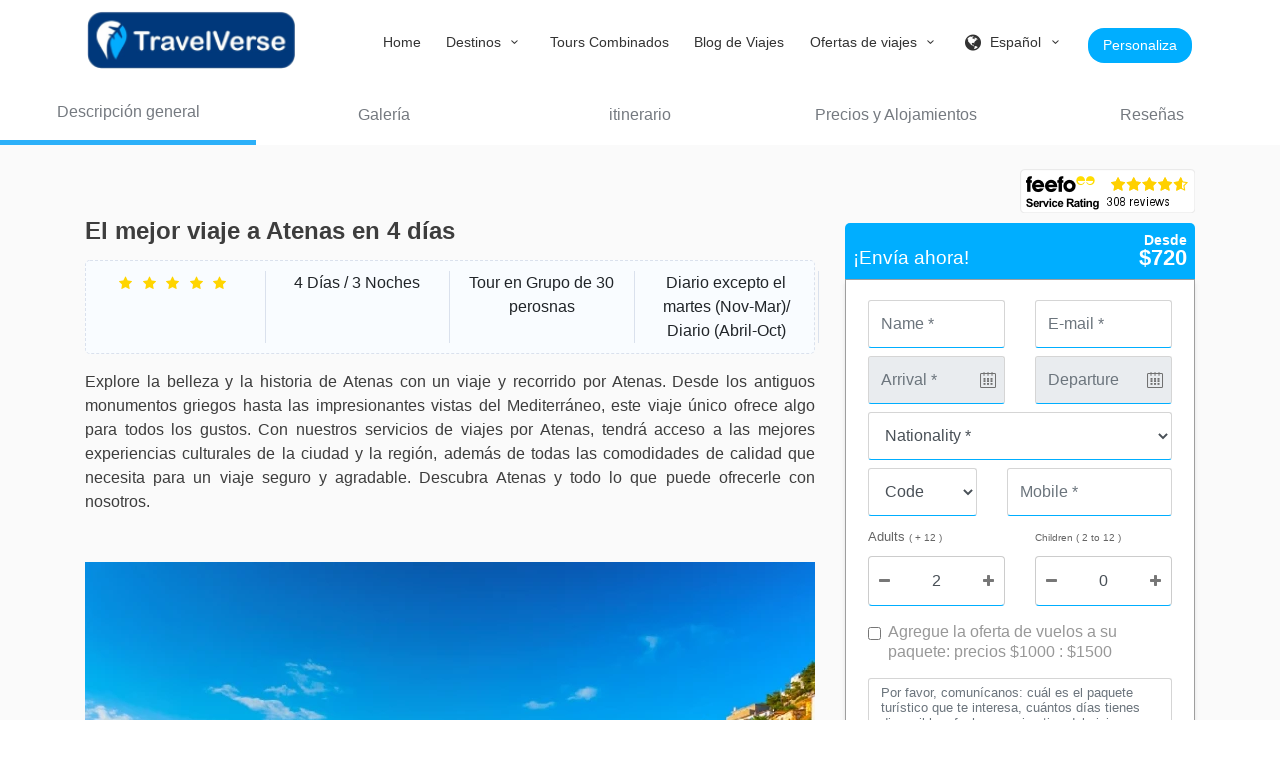

--- FILE ---
content_type: text/html; charset=UTF-8
request_url: https://espanol.travelverse.com/grecia/mejor-viaje-a-atenas
body_size: 28369
content:
<!DOCTYPE html>
<html lang="it">

<head>
    <meta charset="utf-8">
    <meta http-equiv="X-UA-Compatible" content="IE=edge">
    <meta name="viewport" content="width=device-width, initial-scale=1, shrink-to-fit=no">
    <title>Viaje Atenas | Tour Por Atenas | TravelVerse</title>
            <meta name="keywords" content="Viaje Atenas, Tour Por Atenas, TravelVerse" />
                <meta name="description" content="Descubre lo mejor de Atenas con TravelVerse. Nuestras guías expertas te acompañarán por un viaje a Atenas. ¡Reserva tu viaje hoy mismo!" />
    
        <link rel="canonical" href="https://espanol.travelverse.com/grecia/mejor-viaje-a-atenas"/>

        <!-- GOOGLE WEB FONT -->
    <link rel="preload" href="https://fonts.googleapis.com/css2?family=Gochi+Hand&family=Montserrat:wght@300;400;500;600;700&display=swap" as="style" onload="this.onload=null;this.rel='stylesheet'">

    <!-- Favicons-->
    <link rel="stylesheet" href="/TravelVerse/css/newPackgeDesign.css?v=new4">
    <link rel="stylesheet" href="/TravelVerse/css/splide.min.css">
    <link rel="shortcut icon" href="https://s3.eu-central-1.amazonaws.com/other.projects.storage/multitenacy/settings/2024-04-21-03-34-39-06625320f2ccb4.png" type="image/x-icon">

        <style>
        @charset "UTF-8";h1,h3,h6{margin-top:0;margin-bottom:.5rem}h1,h3,h6{margin-bottom:.5rem;font-weight:500;line-height:1.2}@font-face{font-family:fontello;src:url('https://espanol.travelverse.com/TravelVerse/css/fontello/font/fontello.eot?32974303');src:url('https://espanol.travelverse.com/TravelVerse/css/fontello/font/fontello.eot?32974303#iefix') format("embedded-opentype"),url('https://espanol.travelverse.com/TravelVerse/css/fontello/font/fontello.woff?32974303') format("woff"),url('https://espanol.travelverse.com/TravelVerse/css/fontello/font/fontello.ttf?32974303') format("truetype"),url('https://espanol.travelverse.com/TravelVerse/css/fontello/font/fontello.svg?32974303#fontello') format("svg");font-weight:400;font-style:normal}@font-face{font-family:icon_set_1;src:url('https://espanol.travelverse.com/TravelVerse/css/fontello/font/icon_set_1.eot?55361665');src:url('https://espanol.travelverse.com/TravelVerse/css/fontello/font/icon_set_1.eot?55361665#iefix') format("embedded-opentype"),url('https://espanol.travelverse.com/TravelVerse/css/fontello/font/icon_set_1.woff?55361665') format("woff"),url('https://espanol.travelverse.com/TravelVerse/css/fontello/font/icon_set_1.ttf?55361665') format("truetype"),url('https://espanol.travelverse.com/TravelVerse/css/fontello/font/icon_set_1.svg?55361665#icon_set_1') format("svg");font-weight:400;font-style:normal}:root{--blue:#007bff;--indigo:#6610f2;--purple:#6f42c1;--pink:#e83e8c;--red:#dc3545;--orange:#fd7e14;--yellow:#ffc107;--green:#28a745;--teal:#20c997;--cyan:#17a2b8;--white:#fff;--gray:#6c757d;--gray-dark:#343a40;--primary:#007bff;--secondary:#6c757d;--success:#28a745;--info:#17a2b8;--warning:#ffc107;--danger:#dc3545;--light:#f8f9fa;--dark:#343a40;--breakpoint-xs:0;--breakpoint-sm:576px;--breakpoint-md:768px;--breakpoint-lg:992px;--breakpoint-xl:1200px;--font-family-sans-serif:-apple-system,BlinkMacSystemFont,"Segoe UI",Roboto,"Helvetica Neue",Arial,"Noto Sans","Liberation Sans",sans-serif,"Apple Color Emoji","Segoe UI Emoji","Segoe UI Symbol","Noto Color Emoji";--font-family-monospace:SFMono-Regular,Menlo,Monaco,Consolas,"Liberation Mono","Courier New",monospace}*,::after,::before{box-sizing:border-box}html{font-family:sans-serif;line-height:1.15;-webkit-text-size-adjust:100%}header,main,nav{display:block}body{margin:0;font-family:-apple-system,BlinkMacSystemFont,"Segoe UI",Roboto,"Helvetica Neue",Arial,"Noto Sans","Liberation Sans",sans-serif,"Apple Color Emoji","Segoe UI Emoji","Segoe UI Symbol","Noto Color Emoji";font-size:1rem;font-weight:400;line-height:1.5;color:#212529;text-align:left;background-color:#fff}h1,h2,h3,h6{margin-top:0;margin-bottom:.5rem}p{margin-top:0;margin-bottom:1rem}ul{margin-top:0;margin-bottom:1rem}ul ul{margin-bottom:0}b{font-weight:bolder}a{color:#007bff;text-decoration:none;background-color:transparent}img{vertical-align:middle;border-style:none}input{margin:0;font-family:inherit;font-size:inherit;line-height:inherit}input{overflow:visible}::-webkit-file-upload-button{font:inherit;-webkit-appearance:button}h1,h2,h3,h6{margin-bottom:.5rem;font-weight:500;line-height:1.2}h1{font-size:2.5rem}h2{font-size:2rem}h3{font-size:1.75rem}h6{font-size:1rem}.container{width:100%;padding-right:15px;padding-left:15px;margin-right:auto;margin-left:auto}@media (min-width:576px){.container{max-width:540px}}@media (min-width:768px){.container{max-width:720px}}@media (min-width:992px){.container{max-width:960px}}@media (min-width:1200px){.container{max-width:1140px}}.row{display:-ms-flexbox;display:flex;-ms-flex-wrap:wrap;flex-wrap:wrap;margin-right:-15px;margin-left:-15px}.col,.col-3,.col-9,.col-lg-3,.col-md-3,.col-md-6,.col-md-9{position:relative;width:100%;padding-right:15px;padding-left:15px}.col{-ms-flex-preferred-size:0;flex-basis:0;-ms-flex-positive:1;flex-grow:1;max-width:100%}.col-3{-ms-flex:0 0 25%;flex:0 0 25%;max-width:25%}.col-9{-ms-flex:0 0 75%;flex:0 0 75%;max-width:75%}@media (min-width:768px){.col-md-3{-ms-flex:0 0 25%;flex:0 0 25%;max-width:25%}.col-md-6{-ms-flex:0 0 50%;flex:0 0 50%;max-width:50%}.col-md-9{-ms-flex:0 0 75%;flex:0 0 75%;max-width:75%}}@media (min-width:992px){.col-lg-3{-ms-flex:0 0 25%;flex:0 0 25%;max-width:25%}}.fade:not(.show){opacity:0}.collapse:not(.show){display:none}.tab-content>.tab-pane{display:none}.card-body{-ms-flex:1 1 auto;flex:1 1 auto;min-height:1px;padding:1.25rem}.carousel{position:relative}.carousel-inner{position:relative;width:100%;overflow:hidden}.carousel-inner::after{display:block;clear:both;content:""}.carousel-item{position:relative;display:none;float:left;width:100%;margin-right:-100%;-webkit-backface-visibility:hidden;backface-visibility:hidden}.carousel-item.active{display:block}.carousel-fade .carousel-item{opacity:0;-webkit-transform:none;transform:none}.carousel-fade .carousel-item.active{z-index:1;opacity:1}.carousel-caption{position:absolute;right:15%;bottom:20px;left:15%;z-index:10;padding-top:20px;padding-bottom:20px;color:#fff;text-align:center}.d-block{display:block!important}.text-right{text-align:right!important}.text-center{text-align:center!important}[class^=icon-]:before{font-family:fontello;font-style:normal;font-weight:400;speak:none;display:inline-block;text-decoration:inherit;width:1em;margin-right:.2em;text-align:center;font-variant:normal;text-transform:none;line-height:1em;margin-left:.2em}.icon-down-open-mini:before{content:'\e9ec'}[class*=icon_set_1_]:before,[class^=icon_set_1_]:before{font-family:icon_set_1;font-style:normal;font-weight:400;speak:none;display:inline-block;text-decoration:inherit;width:1em;margin-right:.2em;text-align:center;font-variant:normal;text-transform:none;line-height:1em;margin-left:.2em}.icon_set_1_icon-77:before{content:'\6d'}*{font-family:lato,Helvetica,sans-serif;outline:0}a{text-decoration:none!important}.btn-main{background-color:#00aeff;display:inline-block;width:180px;color:#fff!important;border-radius:5px;height:50px;border:0;outline:0;line-height:50px;text-align:center}header{width:100%;position:fixed;left:0;top:0;z-index:99999;padding:10px 0}nav{margin-top:20px;position:relative}header#plain{background-color:#fff}.main-menu{position:relative;z-index:9;width:auto}.main-menu ul,.main-menu ul li,.main-menu ul li a{position:relative;margin-bottom:0;margin:0;padding:0}.main-menu ul li a{display:block;line-height:20px;padding:10px}.main-menu>ul>li>a{color:#fff;padding:15px 8px;font-size:14px}header#plain .main-menu>ul>li>a{color:#333}#close_in,#header_menu,.cmn-toggle-switch{display:none}@media (min-width:992px) and (max-width:1200px){.main-menu>ul>li>a{padding:0 5px 15px}}@media only screen and (min-width:992px){.main-menu{width:auto}.main-menu a{white-space:nowrap}.main-menu ul li{display:inline-block}.main-menu ul ul{position:absolute;z-index:1;visibility:hidden;left:3px;top:50px;margin:0;display:block;padding:0;border-radius:0 0 5px 5px;background-color:rgba(255,255,255,.95);min-width:210px;-webkit-transform:translateY(20px);-ms-transform:translateY(20px);transform:translateY(20px);opacity:0}.main-menu ul ul li{display:block;height:auto;padding:0}.main-menu ul ul li a{font-size:12px;color:#666;display:block}.main-menu ul ul li:last-child a{border-bottom:0}}@media only screen and (max-width:991px){#header_menu{padding:20px;position:relative;display:block}.main-menu ul li a{padding:13px!important}.main-menu a,.main-menu li{display:block;color:#333!important}.main-menu li{position:relative}.main-menu ul>li{padding-bottom:0}.main-menu ul>li i{float:right}.main-menu ul li.submenu ul{font-size:12px;border-left:1px solid #ededed;margin:0 0 15px 25px}.main-menu ul li.submenu ul li{font-size:12px;border:0}.main-menu{overflow:auto;transform:translateX(-105%);top:0;left:0;bottom:0;width:55%;height:100%;position:fixed;background-color:#fff;z-index:999999;-webkit-box-shadow:1px 0 5px 0 rgba(50,50,50,.55);-moz-box-shadow:1px 0 5px 0 rgba(50,50,50,.55);box-shadow:1px 0 5px 0 rgba(50,50,50,.55)}.main-menu .show-submenu+ul{display:none;visibility:hidden}.cmn-toggle-switch{position:relative;display:block;overflow:visible;position:absolute;top:18px;margin:0;padding:0;width:30px;height:30px;font-size:0;text-indent:-9999px;-webkit-appearance:none;-moz-appearance:none;appearance:none;box-shadow:none;border:0}.cmn-toggle-switch span{display:block;position:absolute;top:10px;left:0;right:0;height:2px;background:#fff}.cmn-toggle-switch span::after,.cmn-toggle-switch span::before{position:absolute;display:block;left:0;width:100%;height:2px;background-color:#fff;content:""}header#plain .cmn-toggle-switch span,header#plain .cmn-toggle-switch span::after,header#plain .cmn-toggle-switch span::before{background-color:#fff;padding:2px}.cmn-toggle-switch span::before{top:-10px}.cmn-toggle-switch span::after{bottom:-10px}}@media only screen and (max-width:480px){header#plain{background-color:#033979}.main-menu{width:80%}a#close_in{display:block;position:absolute;right:15px;top:10px;width:20px;height:20px}#close_in i{color:#555!important;font-size:16px}}@media (min-width:768px) and (max-width:1200px){header#plain{background-color:#033979}header#plain .cmn-toggle-switch span{color:#033979}}.reasons{margin-top:-20px;padding-bottom:50px;background-color:#f7f8fa;height:210px}.reasons .r{flex-wrap:nowrap}.reasons .r_item{min-width:220px;margin-left:10px}.reasons .item{margin-top:80px;margin-bottom:10px}.reasons .item h6{font-size:14px;font-weight:700;color:#000;margin:0}.reasons .item h6 i{background-color:#e1e1e1;border-radius:50%;width:60px;height:60px;line-height:45px;text-align:center;color:#fff;float:left;margin-right:15px;font-size:24px;border-radius:50px;display:inline-block;padding:10px}.reasons .item h6 i img{display:block}.reasons .item p{margin-top:6px;font-size:13px;color:#737373;margin-bottom:0;padding-left:65px}.regions{padding:60px 0}.regions h2{font-size:23px;color:#000;font-weight:700}.regions p{font-size:14px;color:#000;font-weight:500}.product{margin-bottom:30px;position:relative;width:100%;border-radius:5px;overflow:hidden}.product .product_pic{position:relative;overflow:hidden}.product .product_pic img{transform:scale(1.2)}.product .product_pic h6{position:absolute;top:20px;left:20px;background-color:rgba(0,174,255,.68);color:#fff;font-size:14px;font-weight:700;border-radius:19px;padding:8px 12px;min-width:130px;text-align:center}.product .product_body{height:140px;padding:15px;position:relative;border:1px solid #ededed;background:#fff}.product .product_body h3{font-size:16px;color:#000;font-weight:700;border-bottom:1px solid #ececec;margin:0;margin-bottom:5px;padding-bottom:10px}.product .product_body .price{float:right}.product .product_body .price span.from{font-size:14px;color:#000;font-weight:700}.product .product_body .price span.p{float:right;font-size:20px;font-weight:700;line-height:1;color:#00aeff}.regions .buttons{margin-top:30px}.card .card-body{font-size:14px;padding:0 30px;color:#000;padding:30px;line-height:1.6!important;border-top:1px solid #ddd}#faq p{font-size:16px;line-height:21px;color:#000;margin:0;margin-bottom:20px}@media only screen and (max-width:1000px){.reasons .row.r{flex-wrap:nowrap;overflow-x:scroll}}@media only screen and (max-width:500px){.regions{padding:25px 0}}@media only screen and (max-width:375px){body,html{overflow-x:hidden!important}}.home_slider{width:100%;height:530px}.home_slider{width:100%;margin-top:80px}.home_slider .overlay{position:absolute;top:0;left:0;background-color:rgba(0,0,0,0);width:100%;height:100%;z-index:1}.home_slider h1{line-height:53px;font-weight:700;text-transform:uppercase}.home_slider .carousel-caption{bottom:0!important;top:30%!important}.home_slider p{font-size:1.5rem!important;margin-bottom:30px;max-width:70%;text-align:center;margin-left:15%}.home_slider .overlay{background-color:rgba(0,0,0,.3);position:absolute;z-index:1;width:100%;height:100%}.home_slider .carousel-item{background-size:cover;background-position:center;height:530px}@media only screen and (max-width:768px){.home_slider{height:400px}.home_slider .carousel-item{height:400px}.home_slider .carousel-caption{bottom:0!important;top:30%!important}.home_slider .carousel-caption h1{font-size:25px}}@media only screen and (max-width:600px){.home_slider .carousel-caption{bottom:0!important;top:30%!important}.home_slider .carousel-caption h1{font-size:23px}}@media only screen and (max-width:465px){.home_slider .carousel-caption{bottom:0!important;top:30%!important}.home_slider .carousel-caption h1{font-size:21px}}@media only screen and (max-width:404px){.home_slider .carousel-caption{bottom:0!important;top:30%!important}.home_slider .carousel-caption h1{font-size:18px}}@media only screen and (max-width:374px){.home_slider .carousel-caption{bottom:0!important;top:30%!important}.home_slider .carousel-caption h1{font-size:18px}}@media only screen and (max-width:363px){.home_slider .carousel-caption{bottom:0!important;top:60%!important}.home_slider .carousel-caption h1{font-size:15px}}@media only screen and (max-width:303px){.home_slider .carousel-caption{bottom:0!important;top:40%!important}.home_slider .carousel-caption h1{font-size:13px}}
    </style>
    <style>
        .box_style_1,.expose,.form-check{position:relative}.btn,.form-control{line-height:1.5;font-weight:400}.top_tours .product .product-body ul li,.visitedLocations ul li{padding:3px 3px 3px 24px;margin-right:10px;color:#000;font-size:12px}.btn-main,.btn:not(:disabled):not(.disabled),[type=button]:not(:disabled),[type=reset]:not(:disabled),[type=submit]:not(:disabled),button:not(:disabled){cursor:pointer}.btn,.form-control,.small,small{font-weight:400}#faq p,.footer p{line-height:21px}.margin_60{padding-top:60px;padding-bottom:60px}.box_style_1{background:#fff;-webkit-border-radius:3px;-moz-border-radius:3px;border-radius:3px;border:1px solid #ddd;margin-bottom:25px;padding:30px;color:#666}.banners,.box .pic{background-repeat:no-repeat;background-size:cover}.box_style_1 h3.inner{margin:-30px -30px 20px;background-color:#565a5c;padding:10px 20px 10px 18px;color:#fff;border:1px solid #fff;-webkit-border-top-left-radius:3px;text-align:center;-webkit-border-top-right-radius:3px;-moz-border-radius-topleft:3px;-moz-border-radius-topright:3px;border-top-left-radius:3px;border-top-right-radius:3px}.row{display:-ms-flexbox;display:flex;-ms-flex-wrap:wrap;flex-wrap:wrap;margin-right:-15px;margin-left:-15px}.col-6{-ms-flex:0 0 50%;flex:0 0 50%;max-width:50%}.form-group{margin-bottom:1rem}.form-control{display:block;width:100%;height:calc(1.5em+.75rem+2px);padding:.375rem .75rem;font-size:1rem;color:#495057;background-color:#fff;background-clip:padding-box;border:1px solid #ced4da;border-radius:.25rem;transition:border-color .15s ease-in-out,box-shadow .15s ease-in-out}.input-group button,.input-group>.custom-select:not(:first-child),.input-group>.form-control:not(:first-child){border-top-left-radius:0;border-bottom-left-radius:0}.col-12{-ms-flex:0 0 100%;flex:0 0 100%;max-width:100%}.col,.col-1,.col-10,.col-11,.col-12,.col-2,.col-3,.col-4,.col-5,.col-6,.col-7,.col-8,.col-9,.col-auto,.col-lg,.col-lg-1,.col-lg-10,.col-lg-11,.col-lg-12,.col-lg-2,.col-lg-3,.col-lg-4,.col-lg-5,.col-lg-6,.col-lg-7,.col-lg-8,.col-lg-9,.col-lg-auto,.col-md,.col-md-1,.col-md-10,.col-md-11,.col-md-12,.col-md-2,.col-md-3,.col-md-4,.col-md-5,.col-md-6,.col-md-7,.col-md-8,.col-md-9,.col-md-auto,.col-sm,.col-sm-1,.col-sm-10,.col-sm-11,.col-sm-12,.col-sm-2,.col-sm-3,.col-sm-4,.col-sm-5,.col-sm-6,.col-sm-7,.col-sm-8,.col-sm-9,.col-sm-auto,.col-xl,.col-xl-1,.col-xl-10,.col-xl-11,.col-xl-12,.col-xl-2,.col-xl-3,.col-xl-4,.col-xl-5,.col-xl-6,.col-xl-7,.col-xl-8,.col-xl-9,.col-xl-auto{position:relative;width:100%;padding-right:15px;padding-left:15px}select{word-wrap:normal}.col-5{-ms-flex:0 0 41.666667%;flex:0 0 41.666667%;max-width:41.666667%}.col-7{-ms-flex:0 0 58.333333%;flex:0 0 58.333333%;max-width:58.333333%}.form-check{display:block;padding-left:1.25rem}label{display:inline-block;margin-bottom:.5rem}input[type=checkbox],input[type=radio]{box-sizing:border-box;padding:0}.form-check-input{position:absolute;margin-top:.3rem;margin-left:-1.25rem}.small,small{font-size:80%}.input-group{position:relative;display:-ms-flexbox;display:flex;-ms-flex-wrap:wrap;flex-wrap:wrap;-ms-flex-align:stretch;align-items:stretch;width:100%}.input-group button{background-color:#333;color:#fff;border-color:#333;font-size:14px;outline:0}.input-group:not(.has-validation)>.custom-file:not(:last-child) .custom-file-label::after,.input-group:not(.has-validation)>.custom-select:not(:last-child),.input-group:not(.has-validation)>.form-control:not(:last-child){border-top-right-radius:0;border-bottom-right-radius:0}.input-group>.custom-file,.input-group>.custom-select,.input-group>.form-control,.input-group>.form-control-plaintext{position:relative;-ms-flex:1 1 auto;flex:1 1 auto;width:1%;min-width:0;margin-bottom:0}.product,.top_tours .product{margin-bottom:30px;position:relative;overflow:hidden}.form-control:disabled,.form-control[readonly]{background-color:#e9ecef;opacity:1}.col{-ms-flex-preferred-size:0;flex-basis:0;-ms-flex-positive:1;flex-grow:1;max-width:100%}textarea{overflow:auto;resize:vertical}.btn-primary{color:#fff;background-color:#007bff;border-color:#007bff}a{background-color:transparent}.btn{display:inline-block;text-align:center;vertical-align:middle;-webkit-user-select:none;-moz-user-select:none;-ms-user-select:none;user-select:none;border:1px solid transparent;padding:.375rem .75rem;font-size:1rem;border-radius:.25rem;transition:color .15s ease-in-out,background-color .15s ease-in-out,border-color .15s ease-in-out,box-shadow .15s ease-in-out}[type=button],[type=reset],[type=submit],button{-webkit-appearance:button}button,select{text-transform:none}button,input{overflow:visible}button,input,optgroup,select,textarea{margin:0;font-family:inherit;font-size:inherit;line-height:inherit}button{border-radius:0}.banners{background-position:top center;margin-top:60px}.banners .overlay{background-image:linear-gradient(to top,rgba(0,0,0,.9),rgba(0,0,0,0),rgba(0,0,0,0));height:70vh;display:flex;align-items:flex-end}.banners .dest_con{display:flex}.banners .cont{width:calc(100% - 300px);margin-top:15px}.banners h1{color:#fff;font-size:48px;font-weight:700;width:100%}.top_tours .product{background-color:#fff;border:1px solid #dae1ed;border-radius:5px}.product{width:100%;border-radius:5px}.fadeIn{-webkit-animation-name:fadeIn;animation-name:fadeIn}.footer .bottom p,.footer .bottom ul,.nomargin{margin:0}.nopadding{padding:0}.top_tours .product-pic{position:relative;height:100%}a{text-decoration:none!important;color:#007bff}.top_tours .product-pic .img_list{overflow:hidden;min-height:220px;text-align:center;position:relative}.top_tours .product .product-body{padding:15px}.top_tours .product .product-body a h2{color:#101426;font-size:18px;font-weight:700}.top_tours .product .product-body p{font-size:12px;color:#000;margin-bottom:0;margin-top:0;line-height:1.9}.top_tours .product .product-body .row{align-items:flex-end}.top_tours .product .product-body ul,.visitedLocations ul{padding:0;margin:0;list-style:none}.top_tours .product .product-body ul li{display:inline-block}.visitedLocations ul li{background:url(/theme/TravelVerse/img/tick.png) 0 no-repeat;display:inline-block}.rating .voted{color:#ffd500}.icon-star:before{content:'\e80b'}.rating small{color:#555}.text-right{text-align:right!important}.top_tours .product .price_list h6{font-size:20px;color:#00aeff;margin:0 10px 8px 0}.top_tours .product .price_list .button{width:100px;height:40px;line-height:40px;text-align:center;border-radius:50px;border:0;background-color:#00aeff;color:#fff;font-size:14px;display:inline-block}.wiki{padding:50px 0}.wiki h4{font-weight:700;letter-spacing:-1px;font-size:30px;margin:0 0 30px;color:#000}.box h2,.box span.more,.wiki .box h4{margin:0 0 15px;color:#0895ff}.box{margin-bottom:20px;background-color:#fff;box-shadow:0 2px 7px 0 #cfcfcf80;height:420px}.box .pic{height:240px;background-position:center center}.box .con{padding:10px}.box h2,.wiki .box h4{font-size:17px;font-weight:700}.box p{font-size:12px;color:#3a3a3a;margin:0;font-weight:300}.box span.more,.card .card-header a,.footer h3{font-size:16px;font-weight:700}.btn-main{background-color:#00aeff;display:inline-block;width:180px;color:#fff!important;border-radius:5px;height:50px;border:0;outline:0;line-height:50px;text-align:center}.card,.card .card-header{background-color:#fff;position:relative}.mb-2,.my-2{margin-bottom:.5rem!important}@media (min-width:992px){.col-lg-9{-ms-flex:0 0 75%;flex:0 0 75%;max-width:75%}.col-lg-4{-ms-flex:0 0 33.333333%;flex:0 0 33.333333%;max-width:33.333333%}.col-lg-8{-ms-flex:0 0 66.666667%;flex:0 0 66.666667%;max-width:66.666667%}.col-lg-7{-ms-flex:0 0 58.333333%;flex:0 0 58.333333%;max-width:58.333333%}}#faq .title{font-size:28px;color:#000;font-weight:700;margin-bottom:10px}.card{margin-bottom:15px;border:1px solid rgba(0,0,0,.125);border-radius:.25rem;overflow:hidden;display:-ms-flexbox;display:flex;-ms-flex-direction:column;flex-direction:column;min-width:0;word-wrap:break-word;background-clip:border-box}.card .card-header{cursor:pointer;border:0}.card-header:first-child{border-radius:calc(.25rem - 1px) calc(.25rem - 1px) 0 0}.card-header{padding:.75rem 1.25rem;margin-bottom:0;background-color:rgba(0,0,0,.03);border-bottom:1px solid rgba(0,0,0,.125)}.card .card-header a{text-decoration:none;color:#000}.float-right{float:right!important}.icon-plus:before{content:'\e821'}[class*=" icon-"]:before,[class^=icon-]:before{font-family:fontello;font-style:normal;font-weight:400;speak:none;display:inline-block;text-decoration:inherit;width:1em;margin-right:.2em;text-align:center;font-variant:normal;text-transform:none;line-height:1em;margin-left:.2em}.card .card-body{font-size:14px;padding:30px;color:#000;line-height:1.6!important;border-top:1px solid #ddd}.card-body{-ms-flex:1 1 auto;flex:1 1 auto;min-height:1px;padding:1.25rem}#faq p{font-size:16px;color:#000;margin:0 0 20px}@media (min-width:576px){.col-sm-5{-ms-flex:0 0 41.666667%;flex:0 0 41.666667%;max-width:41.666667%}}.h4,h4{font-size:1.5rem}.h1,.h2,.h3,.h4,.h5,.h6,h1,h2,h3,h4,h5,h6{margin-bottom:.5rem;font-weight:500;line-height:1.2}h1,h2,h3,h4,h5,h6{margin-top:0;margin-bottom:.5rem}.footer{min-height:300px;background-color:#000}.footer .top{padding:40px 0}.footer .bottom{border-top:1px solid #b4b4b4;padding:15px 0}@media (min-width:768px){.col-md-4{-ms-flex:0 0 33.333333%;flex:0 0 33.333333%;max-width:33.333333%}.col-md-8{-ms-flex:0 0 66.666667%;flex:0 0 66.666667%;max-width:66.666667%}.col-md-3{-ms-flex:0 0 25%;flex:0 0 25%;max-width:25%}}.footer h3{color:#fff;padding-bottom:7px;position:relative}.footer p,.footer ul li,.footer ul li a{color:#b4b4b4;font-size:14px}.footer h3::after{content:"";position:absolute;bottom:0;left:0;width:30px;height:1px;background-color:#b4b4b4}.footer ul li{margin-bottom:4px}
    </style>
    <style>
        .header .head,.package-det{background-color:#f9fcff}.bread{padding:10px 0 0;margin-top:30px}.bread ul{margin-bottom:5px}.bread li{display:inline;color:#000;cursor:pointer;font-size:12px}.details{padding:15px 0}.header{background-color:#fff;border:1px solid #dae1ed;padding:15px;margin-bottom:30px}.header h1{font-size:30px;color:#101426;font-weight:700;margin:0}.header .head{border-radius:5px;border:1px dashed #dae1ed;padding:10px;margin:15px 0}.header .head .row .col-sm-3{border-right:1px solid #dae1ed}.header p{color:#000;font-size:14px;line-height:21px;margin:0 0 15px}.slider .parallax-window{min-height:470px;background:0 0;position:relative}.tabs .tab-content .desc{margin:15px 0 25px}.tabs .tab-head .nav-tabs{border:none;background-color:transparent;margin-bottom:0;display:inline-flex;border-left:1px solid #dae1ed;border-right:1px solid #dae1ed;border-top:1px solid #dae1ed;border-radius:20px 20px 0 0;overflow:hidden;padding-bottom:1px}.tabs .tab-head .nav-tabs .nav-item .nav-link{color:#000;text-decoration:none;font-size:16px;border:none;padding:10px 15px;white-space:nowrap;border-right:1px solid #dae1ed;border-bottom:1px solid #dae1ed}.tabs .tab-head .nav-tabs .nav-item .nav-link.active{background-color:#fff;color:#101426;font-weight:700;border-bottom:1px solid #fff}.tabs .tab-head .nav-tabs .nav-item .nav-link h2{font-size:14px;padding:10px 15px}.tabs .tab_head_m{overflow-x:scroll;overflow-y:hidden;text-align:center}.details .box,.sp-image-container,.sp-mask{overflow:hidden}.tabs .tab_head_m ul{display:contents}.tabs .tab_head_m ul li{display:block;white-space:nowrap}.tabs .tab_head_m ul li a{color:#000}.tabs .tab_head_m ul li a h2{font-size:inherit}.tabs .tab-content h3{font-size:20px;color:#101426;font-weight:700;margin-bottom:10px}.tabs .tab-content{background-color:#fff;border:1px solid #dae1ed;padding:15px;margin-top:-1px;margin-bottom:20px}.itinerary-glance ul li{padding:3px 3px 3px 24px;color:#000;font-size:12px;margin-right:10px;margin-bottom:5px;position:relative}.itinerary-glance ul i.icon-circle{display:inline-block;font-size:5px}.itinerary-glance ul i.icon-circle::before{content:"\25C9";color:#00aeff;font-size:13px}.tabs .tab-content ul li h3{color:#101426;margin-bottom:10px;font-weight:unset;font-size:.75rem}.itinerary-glance ul li:not(:last-child)::after{content:"";position:absolute;top:90%;right:0;width:100%;height:1px;background-color:#dae1ed}.exclusion ul li::before,.inclusion ul li::before{font-family:FontAwesome;font-size:18px!important;top:1px!important;margin:0 10px!important}.exclusion ul,.inclusion ul,.overview ul{list-style:none!important;padding-left:0!important}.exclusion ul li,.inclusion ul li,.overview ul li{margin:0;padding:0;border:0;font-size:12px;font-weight:inherit;font-style:inherit;font-family:inherit}.exclusion p{font-size:13px}.tabs .tab-content .itinary ol{position:relative;margin:0;padding:0;list-style:none}.tabs .tab-content .itinary ol .itin_item{position:relative;padding:12px 10px;margin-top:0;margin-left:70px;margin-bottom:20px;border-radius:5px;background-color:#fafcfd;border:1px solid #dae1ed}.tabs .tab-content .itinary ol li::before{content:"";padding-top:0;top:0;left:-45px;position:absolute;border-left:1px solid #dae1ed;width:0;height:calc(100% + 25px)}.tabs .tab-content .itinary ol .itin_item .num{width:50px;height:50px;background-color:#fff;border-radius:50%;line-height:46px;border:2px solid #dae1ed;position:absolute;left:-70px;top:0;font-size:20px;color:#00aeff;font-weight:500;overflow:hidden}.tabs .tab-content .itinary ol .itin_item p{font-size:14px;color:#000;line-height:21px;margin:0}.tabs .tab-content .itinary ol .itin_item::after{position:absolute;content:"";left:-20px;top:18px;width:0;height:0;border-top:10px solid transparent;border-right:10px solid #dae1ed;border-bottom:10px solid transparent;border-left:10px solid transparent}.tabs .tab-content .itinary ol li h5{color:#101426;font-size:16px;margin-bottom:10px;font-weight:700}.inquire_head{background-color:#00aeff;border-radius:5px 5px 0 0;padding:10px 0}.list-unstyled,.nav{padding-left:0;list-style:none}.inquire_head .row{align-items:flex-end;margin:0}.inquire_head .col-6{padding:0 8px}.inquire_head .row h4{font-size:19px;font-weight:500;color:#fff;margin:0}.inquire_head .row .price p{font-size:14px;color:#fff;margin:0;font-weight:700;line-height:1}.inquire_head .row .price h6{font-size:22px;color:#fff;margin:0;font-weight:700;line-height:1}.details h4.line,.details h5.line{font-weight:700;font-size:20px;margin:0 0 20px;color:#101426;position:relative;line-height:1}.details h4.line span,.details h5.line span{background-color:#fff;position:relative;z-index:1;padding-right:10px}.details h4.line::after,.details h5.line::after{content:"";position:absolute;top:50%;right:0;width:100%;height:1px;background-color:#dae1ed}.details .box{height:285px;margin-bottom:20px;border:1px solid #ededed;background-color:#fff;border-radius:5px;box-shadow:none}.details .box .pic{position:relative;height:200px;background-position:center center;background-repeat:no-repeat;background-size:cover}.details .box .content{padding:10px}.box .content h4,.details .box .content h2{margin:0;font-size:16px;font-weight:700;color:#101426;margin-bottom:8px}.details .box .content h6{margin:0;font-size:12px;font-weight:700;color:#101426}.details .box .content h6 span{color:#8f9bb3;font-size:12px;margin:0 0 0 6px;line-height:1.17;font-weight:400}.slider-pro{position:relative;margin:0 auto;-moz-box-sizing:content-box;box-sizing:content-box}.sp-slides-container{position:relative}.sp-grab{cursor:url(images/openhand.cur),move}.sp-mask{position:relative}.sp-slides{position:relative;-webkit-backface-visibility:hidden;-webkit-perspective:1000}.sp-arrows,.sp-slide{position:absolute}.slider-pro img.sp-image,.slider-pro img.sp-thumbnail{max-width:none;max-height:none;border:none!important;border-radius:0!important;padding:0!important;-webkit-box-shadow:none!important;-mox-box-shadow:none!important;box-shadow:none!important;transition:none;-moz-transition:none;-webkit-transition:none;-o-transition:none}.sp-image{position:relative;display:block;border:0}.sp-horizontal .sp-arrows{width:100%;left:0;top:50%;margin-top:-15px}.sp-fade-arrows{opacity:0;-webkit-transition:opacity .5s;transition:opacity .5s}.sp-horizontal .sp-previous-arrow{left:20px;right:auto}.sp-arrow{position:absolute;display:block;width:20px;height:30px;cursor:pointer}.sp-arrow:before{left:30%;top:0;-webkit-transform:skew(145deg,0);-ms-transform:skew(145deg,0);transform:skew(145deg,0)}.sp-next-arrow:after,.sp-next-arrow:before,.sp-previous-arrow:after,.sp-previous-arrow:before{content:'';position:absolute;width:50%;height:50%;background-color:#fff}.sp-arrow:after{left:30%;top:50%;-webkit-transform:skew(-145deg,0);-ms-transform:skew(-145deg,0);transform:skew(-145deg,0)}.sp-horizontal .sp-next-arrow{right:20px;left:auto}.sp-next-arrow{-webkit-transform:rotate(180deg);-ms-transform:rotate(180deg);transform:rotate(180deg)}.nav{display:-ms-flexbox;-ms-flex-wrap:wrap;flex-wrap:wrap}.nav-tabs .nav-link{margin-bottom:-1px;border-top-left-radius:.25rem;border-top-right-radius:.25rem}.nav-link,.tab-content>.active{display:block}.fade{transition:opacity .15s linear}.inclusion ul li::before{content:"\2714"!important;color:green!important;font-weight:700}.exclusion ul li::before{content:"\2716"!important;color:red!important;font-weight:700}@media (min-width:768px){.col-md-12{-ms-flex:0 0 100%;flex:0 0 100%;max-width:100%}}@media (min-width:992px){.col-lg-12{-ms-flex:0 0 100%;flex:0 0 100%;max-width:100%}}.pl-1,.px-1{padding-left:.25rem!important}.pr-1,.px-1{padding-right:.25rem!important}@media (min-width:576px){.d-sm-none{display:none!important}.d-sm-block{display:block!important}.col-sm-7{-ms-flex:0 0 58.333333%;flex:0 0 58.333333%;max-width:58.333333%}}.col-6{-ms-flex:0 0 50%;flex:0 0 50%;max-width:50%}.pl-0,.px-0{padding-left:0!important}.d-flex{display:flex!important}
    </style>
    <style>
        .blog .box .pic,.blogs .item{background-position:center center;background-repeat:no-repeat;background-size:cover}.blogs{padding:0 0 40px;background-color:#fff;margin-top:60px}.blogs .item.big .overlay{height:455px}.blogs .item .overlay{background-color:rgba(0,0,0,.5);height:220px;overflow:hidden;cursor:pointer;position:relative;margin-bottom:15px}.blogs .item .overlay .content{position:absolute;bottom:25px;left:5%;width:90%}.blogs .item.big .overlay .content h3{font-size:34px;font-weight:700}.blogs .item .overlay .content h3{font-size:18px;color:#fff;margin:0 0 8px;font-weight:500}.blogs .item .overlay .content h6{font-size:14px;color:#fff;margin:0;font-weight:700}.blogs .item .overlay .content h6 span{font-size:12px;color:#8f9bb3;font-weight:400}.featured{padding:40px 0;background-color:#f9fcff}.featured h1{font-family:sans-serif;font-size:34px;font-weight:700;font-stretch:normal;font-style:normal;line-height:1.18;letter-spacing:normal;text-align:center}.featured h2.line,h3.line,h4.line{font-weight:700;font-size:16px;margin:0 0 20px;color:#101426;position:relative;line-height:1}.featured h2.line span,h3.line span,h4.line span{background-color:#fff;position:relative;z-index:1;padding-right:10px}.featured h2.line::after,h3.line::after,h4.line::after{content:"";position:absolute;top:50%;right:0;width:100%;height:1px;background-color:#dae1ed}.latest{padding:15px;border:1px solid #dae1ed;border-radius:5px}.latest .details .box .content h2{font-size:14px}.pagination{justify-content:center}@media only screen and (max-width:575px){.blogs .item.big .overlay{height:220px}.blogs .item.big .overlay .content h3{font-size:18px;font-weight:500}}.blog .overlay{background-color:rgba(0,0,0,.5);padding:50px 0}.blog .overlay h4{font-weight:700;font-size:28px;margin:0 0 10px;color:#fff}.blog .overlay p{font-size:14px;margin:0 0 50px;color:#fff}.blog .box{height:285px;margin-bottom:20px;border:1px solid #ededed;background-color:#fff;border-radius:5px;overflow:hidden}.blog .box .pic{position:relative;height:200px}.blog .box .content{padding:10px}.blog .box .content h2,.box .content h4{margin:0;font-size:16px;font-weight:700;color:#101426;margin-bottom:8px}.blog .box .content h6{margin:0;font-size:12px;font-weight:700;color:#101426}.blog .box .content h6 span{color:#8f9bb3;font-size:12px;margin:0 0 0 6px;line-height:1.17;font-weight:400}
    </style>
    <style>
        .desc p,.header_title h1{color:#3d3d3d;text-align:justify;font-style:normal}.package-det{background-color:#fafafa!important}.tabs{background:#fff}.tabs .nav{display:flex;flex-wrap:nowrap}.tabs .nav li{display:flex;justify-content:center;align-items:center;flex:1 0 0;cursor:pointer}.tabs .nav li a{color:#757a80;text-align:center;font-size:16px;font-style:normal;font-weight:400;width:100%;padding:16px}.tabs .nav li.active{border-bottom:5px solid #2cb0f9}.header_title h1{font-size:24px;font-weight:700}.desc p{font-size:16px;font-weight:400}.title_header h3{color:#101426;font-size:20px;font-style:normal;font-weight:700}#image-carousel .splide__track ul li img{height:500px}.itinerary .description .card{border:none;background-color:#f9fcff;border-radius:0}.itinerary .description .card .card-header{background-color:#fafafa;border-bottom:1px solid #dae1ed}.itinerary .description .card .card-header h2 a{color:#000;font-size:16px;font-style:normal;font-weight:400;display:flex;gap:20px}.itinerary .description .card .card-header h2 a span{font-weight:700}.itinerary .description .card .card-header h2 a i{color:#00aeff;font-size:18px;position:absolute;right:0}.itinerary .card .card-header .accordion-body{margin-top:20px}@media only screen and (max-width:425px){.tabs{display:flex;overflow-x:scroll;overflow-y:hidden;margin-bottom:0!important}.tabs .nav{display:contents}.tabs .nav li{display:block;white-space:nowrap}#image-carousel .splide__track ul li img{height:270px}.itinerary .description .card .card-header h2 a{font-size:12px}.itinerary .card .card-header .accordion-body{font-size:14px}.product .product_pic img{width:100%}}
    </style>
    <style>
        .ui-widget-header .ui-icon {
            background-image: url(/TravelVerse/css/jquery-ui-1.12.1/images/ui-icons_444444_256x240.png)!important;
        }
        label.error {
            width: 100%;
        }
        
    </style>
    <!-- Google Tag Manager -->
    <script>
        var loadGtm = function(w, d, s, l, i) {
            w[l] = w[l] || [];
            w[l].push({
                'gtm.start': new Date().getTime(),
                event: 'gtm.js'
            });
            var f = d.getElementsByTagName(s)[0],
                j = d.createElement(s),
                dl = l != 'dataLayer' ? '&l=' + l : '';
            j.async = true;
            j.src = 'https://www.googletagmanager.com/gtm.js?id=' + i + dl;
            f.parentNode.insertBefore(j, f);
        }
        setTimeout(loadGtm.bind(null, window, document, 'script', 'dataLayer', 'GTM-P92B8L9'), 5000);
    </script>
    <!-- End Google Tag Manager -->
</head>
<body>
<!-- Google Tag Manager (noscript) -->
<noscript><iframe src="https://www.googletagmanager.com/ns.html?id=GTM-P92B8L9" height="0" width="0" style="display:none;visibility:hidden"></iframe></noscript>
<!-- End Google Tag Manager (noscript) -->
<!-- Header================================================== -->
<style>
    nav {
        margin-top: 10px !important;
    }
    .main-menu>ul>li>a {
        padding: 10px !important;
    }
    /* header {
        top: 63px;
    }
    .christmas_banner {
        background: rgba(255, 50, 50, 1);
        position: fixed;
        top: 0;
        width: 100%;
        height: 63px;
        display: flex;
        justify-content: center;
        align-items: center;
        z-index: 9;
    }
    .christmas_banner .christmas_title {
        display: flex;
        justify-content: center;
        align-items: center;
        gap: 30px;
        margin: 0 55px;
    }
    .christmas_banner .christmas_title h4 {
        font-family: 'Roboto', sans-serif;
        font-size: 23px;
        font-weight: 500;
        line-height: 34px;
        text-align: left;
        color: rgba(255, 255, 255, 1);
        margin: 0;
    }
    .christmas_banner .christmas_btn {
        background: rgba(255, 255, 255, 1);
        padding: 14px 16px;
        border-radius: 45px;
        height: 39px;
        display: flex;
        align-items: center;
        justify-content: center;
    }
    .christmas_banner .christmas_btn a {
        font-family: 'Roboto', sans-serif;
        font-size: 16px;
        font-weight: 700;
        line-height: 24px;
        text-align: left;
        color: rgba(0, 0, 0, 1);
    }
    .christmas_banner .christmas_btn a:hover {
        color: rgba(255, 50, 50, 1);
    } */
</style>
<header id="plain">
    <div class="container">
        <div class="row">
            <div class="col-9 col-md-3">
                <a class="cmn-toggle-switch cmn-toggle-switch__htx open_close" href="javascript:void(0);"><span>Menu mobile</span></a>
                <a href="/" title="TravelVerse">
                    <img class="header_logo" src="https://s3.eu-central-1.amazonaws.com/other.projects.storage/multitenacy/settings/2022-11-24-02-10-14-0637f7b46be013.png" height="60" alt="TravelVerse">
                </a>
            </div>
            <nav class="col-3 col-md-9">
                <div class="main-menu">
                    <div id="header_menu">
                        <img src="https://s3.eu-central-1.amazonaws.com/other.projects.storage/multitenacy/settings/2022-11-24-02-10-14-0637f7b46be013.png" height="60" alt="TravelVerse">
                    </div>
                    <a href="javascript:void(0);" class="open_close" id="close_in"><i class="icon_set_1_icon-77"></i></a>
                    <ul class="d-flex flex-column align-items-start flex-md-row justify-content-md-around align-items-md-center">
                        <li>
                            <a href="/">
                                Home                            </a>
                        </li>
                                                                                    <li class="submenu">
                                    <a href="javascript:void(0);" class="show-submenu">Destinos <i class="icon-down-open-mini"></i></a>
                                    <ul>
                                                                                    <li><a href="/egipto">Egipto</a></li>
                                                                                    <li><a href="/jordania">Jordania</a></li>
                                                                                    <li><a href="/dubai-es">Dubái</a></li>
                                                                                    <li><a href="/grecia">Grecia</a></li>
                                                                                    <li><a href="/india-es">India</a></li>
                                                                                    <li><a href="/viajes-a-marruecos">Marruecos</a></li>
                                                                                    <li><a href="/turquia">Turquía</a></li>
                                                                            </ul>
                                </li>
                                                                                                                <li>
                                                                            <a href="/viajes-combinados">
                                                                                        Tours Combinados                                        </a>
                                </li>
                                                                                                                <li>
                                                                            <a href="/blog">
                                                                                        Blog de Viajes                                        </a>
                                </li>
                                                                                                                <li class="submenu">
                                    <a href="javascript:void(0);" class="show-submenu">Ofertas de viajes <i class="icon-down-open-mini"></i></a>
                                    <ul>
                                                                                    <li><a href="/la-navidad-en-egipto">La Navided en Egipto</a></li>
                                                                                    <li><a href="/viaje-a-egipto-en-semana-santa">Viaje a Egipto en Semana Santa y Pascua</a></li>
                                                                                    <li><a href="/viajes-a-egipto-en-verano">Viajes a Egipto En Verano</a></li>
                                                                            </ul>
                                </li>
                                                                            <li class="submenu float-right">
                            <a href="javascript:void(0);" class="show-submenu"> <i class="fa fa-lg fa-globe" style="margin-right: 5px"></i> Español <i class="icon-down-open-mini"></i></a>
                            <ul>
                                <li><a href="https://www.travelverse.com"><img loading="lazy" class="lazy" data-src="/img/flags/us.svg" style="margin-bottom: 0px;margin-right: 2px;height: 14px;"> English</a></li>
                                <li><a href="https://italiano.travelverse.com"><img loading="lazy" class="lazy" data-src="/img/flags/it.svg" style="margin-bottom: 0px;margin-right: 2px;height: 14px;"> Italiano</a></li>
                                <li><a href="https://espanol.travelverse.com/"><img loading="lazy" class="lazy" data-src="/img/flags/es.svg" style="margin-bottom: 0px;margin-right: 2px;height: 14px;">  <b>Español</b></a></li>
                                <li><a href="https://br.travelverse.com/"><img loading="lazy" class="lazy" data-src="/img/flags/br.svg" style="margin-bottom: 0px;margin-right: 2px;height: 14px;"> Português</a></li>
                            </ul>
                        </li>

                        <li class="float-right">
                            <a hreflang="es-es" href="/personaliza-tu-viaje" class="btn-main mt-md-0 mt-2 ml-2 ml-md-0" style="width: auto;color: #fff !important;border-radius: 1rem;height: 35px;line-height: 35px;padding: 0px 15px !important;">Personaliza</a>
                        </li>
                    </ul>
                </div><!-- End main-menu -->
            </nav>
        </div>
    </div><!-- container -->
</header>
<!-- End Header -->

<style>
    .m-0{margin:0!important}.mt-0,.my-0{margin-top:0!important}.mr-0,.mx-0{margin-right:0!important}.mb-0,.my-0{margin-bottom:0!important}.ml-0,.mx-0{margin-left:0!important}.m-1{margin:.25rem!important}.mt-1,.my-1{margin-top:.25rem!important}.mr-1,.mx-1{margin-right:.25rem!important}.mb-1,.my-1{margin-bottom:.25rem!important}.ml-1,.mx-1{margin-left:.25rem!important}.m-2{margin:.5rem!important}.mt-2,.my-2{margin-top:.5rem!important}.mr-2,.mx-2{margin-right:.5rem!important}.mb-2,.my-2{margin-bottom:.5rem!important}.ml-2,.mx-2{margin-left:.5rem!important}.m-3{margin:1rem!important}.mt-3,.my-3{margin-top:1rem!important}.mr-3,.mx-3{margin-right:1rem!important}.mb-3,.my-3{margin-bottom:1rem!important}.ml-3,.mx-3{margin-left:1rem!important}.m-4{margin:1.5rem!important}.mt-4,.my-4{margin-top:1.5rem!important}.mr-4,.mx-4{margin-right:1.5rem!important}.mb-4,.my-4{margin-bottom:1.5rem!important}.ml-4,.mx-4{margin-left:1.5rem!important}.m-5{margin:3rem!important}.mt-5,.my-5{margin-top:3rem!important}.mr-5,.mx-5{margin-right:3rem!important}.mb-5,.my-5{margin-bottom:3rem!important}.ml-5,.mx-5{margin-left:3rem!important}.p-0{padding:0!important}.pt-0,.py-0{padding-top:0!important}.pr-0,.px-0{padding-right:0!important}.pb-0,.py-0{padding-bottom:0!important}.pl-0,.px-0{padding-left:0!important}.p-1{padding:.25rem!important}.pt-1,.py-1{padding-top:.25rem!important}.pr-1,.px-1{padding-right:.25rem!important}.pb-1,.py-1{padding-bottom:.25rem!important}.pl-1,.px-1{padding-left:.25rem!important}.p-2{padding:.5rem!important}.pt-2,.py-2{padding-top:.5rem!important}.pr-2,.px-2{padding-right:.5rem!important}.pb-2,.py-2{padding-bottom:.5rem!important}.pl-2,.px-2{padding-left:.5rem!important}.p-3{padding:1rem!important}.pt-3,.py-3{padding-top:1rem!important}.pr-3,.px-3{padding-right:1rem!important}.pb-3,.py-3{padding-bottom:1rem!important}.pl-3,.px-3{padding-left:1rem!important}.p-4{padding:1.5rem!important}.pt-4,.py-4{padding-top:1.5rem!important}.pr-4,.px-4{padding-right:1.5rem!important}.pb-4,.py-4{padding-bottom:1.5rem!important}.pl-4,.px-4{padding-left:1.5rem!important}.p-5{padding:3rem!important}.pt-5,.py-5{padding-top:3rem!important}.pr-5,.px-5{padding-right:3rem!important}.pb-5,.py-5{padding-bottom:3rem!important}.pl-5,.px-5{padding-left:3rem!important}@media (min-width:576px){.col-sm-3{-ms-flex:0 0 25%;flex:0 0 25%;max-width:25%}}
</style>
<style>
    .hotel_item {
        border: 1px dashed #dae1ed;
        padding: 10px;
        background-color: #fff;
        border-radius: 5px;
        cursor: pointer;
        margin-bottom: 20px;
    }

    .hotel_item .pic {
        height: 85px;
        background-size: cover;
        background-position: center center;
        overflow: hidden;
        background-repeat: no-repeat;
        border-radius: 5px;
    }

    .hotel_item h6 {
        font-size: 12px;
        color: #000;
        margin: 8px 0 0;
        font-weight: bold;
    }

    .hotel_item i {
        margin-right: 5px;
        color: #ffd500;
        font-size: 12px;
    }

    .prices2 {
        border: 1px solid #dae1ed;
        background-color: #fff;
        padding-top: 14px;
        border-radius: 5px;
        margin: 0 -7px;
    }

    .prices2 p.title {
        height: 100px;
        border-radius: 5px;
        border: 1px dashed #979797;
        line-height: 95px;
        font-weight: bold;
        text-align: center;
        font-size: 30px;
    }

    .prices2 .item {
        margin-bottom: 15px;
    }

    .prices2 .item h6 {
        font-size: 18px;
        font-weight: bold;
        color: #101426;
        margin-bottom: 10px;
    }

    .prices2 .item ul li {
        color: #000;
        font-size: 14px;
    }

    .prices2 .item ul li span {
        color: #00aeff;
        font-weight: bold;
    }

    .e {
        font-size: 20px;
        color: #101426;
        font-weight: 700;
        margin-bottom: 10px;
    }

    #Arrival2,
    #Departure2 {
        position: relative;
    }

    /* Inquire Button */
    .inq_btn {
        position: fixed;
        bottom: 0;
        left: 0;
        width: 100%;
        padding: 20px 100px;
        border-radius: 20px 20px 0px 0px;
        border: 0.5px solid #C1C1C1;
        background: #00AEFF;
        box-shadow: 0 4px 8px #ccc;
        /* display: none; */
        z-index: 10000;

    }

    .inq_btn button {
        width: 100%;
        background: #00AEFF;
        border: none;
    }

    .hide_inq_btn {
        display: none;
    }

    .slider-pro {
        overflow: hidden;
    }
    .tabs.sticky {
        position: fixed;
        z-index: 999;
        width: 100%;
        border-top: 1px solid #757a8070;
        margin-top: 20px !important;
    }
    #gallery {
        height: 580px;
    }
    .accordion-body a {
        color: #007bff !important;
        text-decoration: underline !important;
    }
    .form-group {
        margin-bottom: 0.5rem;
    }

    @media only screen and (max-width: 768px) {

        .tabs .tab-content .itinary ol .itin_item {
            margin-left: 0;
        }

        .tabs .tab-content .itinary ol .itin_item::after {
            content: none;
        }

        .tabs .tab-content .itinary ol .itin_item .num {
            display: none;
        }
        #image-carousel .splide__list {
            height: 263px;
        }
        #image-carousel .splide__track ul li img {
            height: unset !important;
        }
        #gallery {
            height: 323px;
        }
    }
</style>
<div class="tabHeader margin_60" style="padding-bottom: 0;"></div>
<main class="package-det">
    <div class="tabs my-4" id="myNavbar" data-spy="affix">
        <ul class="nav">
            <li class="active"><a href="#overview">Descripción general</a></li>
            <li><a href="#gallery">Galería</a></li>
            <li><a href="#itinerary">itinerario</a></li>
            <li><a href="#price">Precios y Alojamientos</a></li>
            <li><a href="#review">Reseñas</a></li>
        </ul>
    </div>

    <div class="container">
        <div class="row">
            <div class="col-12 col-md-8">
                <div class="scroll_tab" data-spy="scroll" data-target="#myNavbar" data-offset="120">
                    <div class="overview my-5" id="overview">
                        <div class="header_title">
                            <h1>El mejor viaje a Atenas en 4 días</h1>
                        </div>
                        <div class="head text-center">
                            <div class="row">
                                <div class="col-sm-3 col-6">
                                    <span class="rating" style="font-size: 14px;">
                                        <i class="icon-star  voted"></i>
                                        <i class="icon-star  voted"></i>
                                        <i class="icon-star  voted"></i>
                                        <i class="icon-star  voted"></i>
                                        <i class="icon-star  voted"></i>
                                    </span>
                                </div>
                                <div class="col-sm-3 col-6">
                                    <span>4 Días / 3 Noches </span>
                                </div>
                                <div class="col-sm-3 col-6">
                                    <span>Tour en Grupo de 30 perosnas</span>
                                </div>
                                <div class="col-sm-3 col-6">
                                    <span>Diario excepto el martes (Nov-Mar)/ Diario (Abril-Oct)</span>
                                </div>

                            </div>
                        </div>
                        <div class="desc">
                            <p><p>Explore la belleza y la historia de Atenas con un viaje y recorrido por Atenas. Desde los antiguos monumentos griegos hasta las impresionantes vistas del Mediterr&aacute;neo, este viaje &uacute;nico ofrece algo para todos los gustos. Con nuestros servicios de viajes por Atenas, tendr&aacute; acceso a las mejores experiencias culturales de la ciudad y la regi&oacute;n, adem&aacute;s de todas las comodidades de calidad que necesita para un viaje seguro y agradable. Descubra Atenas y todo lo que puede ofrecerle con nosotros.</p></p>
                        </div>
                    </div>
                    <div class="gallery my-5" id="gallery">
                        <section id="image-carousel" class="splide" aria-label="Beautiful Images">
                            <div class="splide__track">
                                <ul class="splide__list">
                                                                            <li class="splide__slide">
                                                                                    <img src="https://res.cloudinary.com/ddjuftfy2/image/upload/f_webp,c_fill,w_750,h_500/multitenacy/packages/2023-04-13-01-22-39-16438021f24cdc.webp" width="750px" height="500px" alt="Hydra" title="Hydra" />
                                                                                </li>
                                                                            <li class="splide__slide">
                                                                                    <img src="https://res.cloudinary.com/ddjuftfy2/image/upload/f_webp,c_fill,w_750,h_500/multitenacy/packages/2023-04-13-01-22-39-26438021f39242.webp" width="750px" height="500px" alt="Templo de Zeus" title="Templo de Zeus" />
                                                                                </li>
                                                                    </ul>
                            </div>
                        </section>
                        <section id="thumbnail-carousel" class="splide mt-3" aria-label="The carousel with thumbnails. Selecting a thumbnail will change the Beautiful Gallery carousel.">
                            <div class="splide__arrows">

                            </div>
                            <div class="splide__track mx-3">
                                <ul class="splide__list">
                                                                            <li class="splide__slide">
                                            <img src="https://res.cloudinary.com/ddjuftfy2/image/upload/f_webp,c_fill,w_100,h_80/multitenacy/packages/2023-04-13-01-22-39-16438021f24cdc.webp" width="100px" height="80px" alt="Hydra" title="Hydra" />
                                        </li>
                                                                            <li class="splide__slide">
                                            <img src="https://res.cloudinary.com/ddjuftfy2/image/upload/f_webp,c_fill,w_100,h_80/multitenacy/packages/2023-04-13-01-22-39-26438021f39242.webp" width="100px" height="80px" alt="Templo de Zeus" title="Templo de Zeus" />
                                        </li>
                                                                    </ul>
                            </div>
                        </section>
                    </div>
                    <div class="itinerary my-5" id="itinerary">
                        <div class="title_header">
                            <h3>Itinerary</h3>
                        </div>
                        <div class="description" id="accordionExample">
                            <div class="card mt-4">
                                                                    <div class="card-header" id="heading1">
                                        <h2 class="mb-0">
                                            <a class="accordion-toggle collapsed" data-toggle="collapse" data-target="#collapse1" aria-expanded="false" aria-controls="collapse1">
                                                <span>Day 1</span>
                                                ¡Bienvenido a Atenas! Inicia tu viaje atenas:                                                <i class="fa fa-chevron-circle-down"></i>
                                            </a>

                                        </h2>
                                        <div id="collapse1" class="collapse" aria-labelledby="heading1" data-parent="#accordionExample">
                                            <div class="accordion-body">
                                                <ul>
<li>A su llegada al <strong>aeropuerto de Atenas</strong>, nuestro representante le dar&aacute; una calurosa bienvenida y le trasladar&aacute; a su hotel. Despu&eacute;s de instalarse, podr&aacute; tomarse el resto del d&iacute;a libre para explorar la ciudad.</li>
<li>Nuestro objetivo es garantizar una estancia c&oacute;moda y una experiencia inolvidable en Atenas. Pase la noche en su hotel y despi&eacute;rtese renovado para otro emocionante d&iacute;a.</li>
</ul>                                            </div>
                                        </div>
                                    </div>
                                                                    <div class="card-header" id="heading2">
                                        <h2 class="mb-0">
                                            <a class="accordion-toggle collapsed" data-toggle="collapse" data-target="#collapse2" aria-expanded="false" aria-controls="collapse2">
                                                <span>Day 2</span>
                                                Empieza nuestro tour en Atenas                                                <i class="fa fa-chevron-circle-down"></i>
                                            </a>

                                        </h2>
                                        <div id="collapse2" class="collapse" aria-labelledby="heading2" data-parent="#accordionExample">
                                            <div class="accordion-body">
                                                <ul>
<li>Despu&eacute;s del desayuno, tomar&iacute;amos un autocar para explorar los monumentos m&aacute;s famosos de Atenas.</li>
<li>En el recorrido, visitamos <strong>el Parlamento</strong>, donde se encuentra:
<ul>
<li><strong>El monumento del soldado desconocido</strong></li>
<li><strong>La plaza Sintagma.</strong></li>
<li><strong>La trilog&iacute;a neocl&aacute;sica</strong></li>
<li><strong>La plaza Omonia.</strong></li>
<li><strong>El parlamento del siglo 19.</strong></li>
<li>L<strong>a catedral Cat&oacute;lica.</strong></li>
<li><strong>El templo romano de Zeus</strong></li>
<li><strong>El arco de Adriano</strong></li>
</ul>
</li>
<li>Y luego paramos para tomarnos fotos en el famoso Estadio Ol&iacute;mpico, donde se llevaron a cabo los primeros Juegos Ol&iacute;mpicos modernos en 1896. Visitar<strong> la Acr&oacute;polis,</strong> que incluye a los Propileos, el Parten&oacute;n y el Erecte&oacute;n. Tiempo libre para explorar la ciudad antigua de Plaka.&nbsp;</li>
</ul>
<p><strong>Comidas incluidas: Desayuno.</strong></p>                                            </div>
                                        </div>
                                    </div>
                                                                    <div class="card-header" id="heading3">
                                        <h2 class="mb-0">
                                            <a class="accordion-toggle collapsed" data-toggle="collapse" data-target="#collapse3" aria-expanded="false" aria-controls="collapse3">
                                                <span>Day 3</span>
                                                Navegue con Crucero en islas Hydra, Poros, Aegina                                                <i class="fa fa-chevron-circle-down"></i>
                                            </a>

                                        </h2>
                                        <div id="collapse3" class="collapse" aria-labelledby="heading3" data-parent="#accordionExample">
                                            <div class="accordion-body">
                                                <ul>
<li>Disfrute de un delicioso desayuno antes de ser trasladado al puerto de Atenas para iniciar un fascinante crucero de un d&iacute;a completo en el que explorar&aacute; tres de las islas m&aacute;s pintorescas del&nbsp;<strong>Golfo Sar&oacute;nico.</strong></li>
<li>Aegina, famosa por sus deliciosos pistachos, Poros, repleta de vegetaci&oacute;n, e&nbsp;<strong>Hydra</strong>, c&eacute;lebre por su ambiente cosmopolita en el que la circulaci&oacute;n de veh&iacute;culos sigue estando prohibida. El almuerzo a bordo ser&aacute; igualmente delicioso.</li>
<li>&nbsp;Mientras navegamos de vuelta a la costa, d&eacute;jese entretener por las danzas tradicionales griegas antes de ser c&oacute;modamente trasladado a su hotel. Termine el d&iacute;a con el traslado a su hotel en Atenas y pase la noche.</li>
</ul>
<p><strong>Comidas incluidas: Desayuno y almuerzo</strong></p>
<p>&nbsp;</p>                                            </div>
                                        </div>
                                    </div>
                                                                    <div class="card-header" id="heading4">
                                        <h2 class="mb-0">
                                            <a class="accordion-toggle collapsed" data-toggle="collapse" data-target="#collapse4" aria-expanded="false" aria-controls="collapse4">
                                                <span>Day 4</span>
                                                Al final del tour por Atenas y regreso a casa:                                                 <i class="fa fa-chevron-circle-down"></i>
                                            </a>

                                        </h2>
                                        <div id="collapse4" class="collapse" aria-labelledby="heading4" data-parent="#accordionExample">
                                            <div class="accordion-body">
                                                <ul>
<li>Toma tranquilamente tu &uacute;ltimo desayuno en el viaje atenas, disfruta al m&aacute;ximo ya que te llevaremos al Aeropuerto Internacional de Atenas para tomar el vuelo de regreso a casa.</li>
</ul>
<p><strong>Comidas incluidas: Desayuno</strong></p>                                            </div>
                                        </div>
                                    </div>
                                
                            </div>
                        </div>
                    </div>
                    <div class="included my-4">
                        <div class="title_header">
                            <h3>Included</h3>
                        </div>
                        <div class="desc">
                            <div class="inclusion">
                                <ul>
<li>Asistencia desde tu llegada al Aeropuerto Internacional de&nbsp; Atenas.</li>
<li>Alojamiento de 3 noches en Atenas, con desayuno incluido.</li>
<li>Gu&iacute;a profesional de habla hispana en todas las visitas de todo el tour por Atenas.</li>
<li>Traslados al Aeropuerto - Hotel &ndash; Crucero.</li>
<li>Crucero de un d&iacute;a por las islas griegas.</li>
</ul>                            </div>
                        </div>
                    </div>
                    <div class="excluded my-4">
                        <div class="title_header">
                            <h3>Excluded</h3>
                        </div>
                        <div class="desc">
                            <div class="exclusion">
                                <ul>
<li>Asistencia desde tu llegada al Aeropuerto Internacional de&nbsp; Atenas.</li>
<li>Alojamiento de 3 noches en Atenas, con desayuno incluido.</li>
<li>Gu&iacute;a profesional de habla hispana en todas las visitas de todo el tour por Atenas.</li>
<li>Traslados al aeropuerto - hotel &ndash; crucero.</li>
<li>Crucero de un d&iacute;a por las islas griegas.</li>
</ul>                            </div>
                        </div>
                    </div>
                    <div class="prices my-5" id="price">
                        <div class="title_header">
                            <h3></h3>
                        </div>
                        <div class="desc">
                            <div class="row">
                                <div class="col-lg-12">
                                    <!-- Start Hotel -->
                                    <div class="hotel">
                                                                                    <div class="hotel_box">
                                                <h3><span>Estándares</span></h3>
                                                <h4 class="line"><span>Hotels</span></h4>

                                                <div class="row">
                                                                                                            <div class="col-md-4 col-sm-6 pl-1 pr-1">
                                                            <a href="https://www.tripadvisor.com/Hotel_Review-g189400-d570105-Reviews-Polis_Grand_Hotel-Athens_Attica.html" target="_blank">
                                                                <div class="hotel_item">
                                                                                                                                            <div class="pic" style="background-image:url('https://res.cloudinary.com/ddjuftfy2/image/upload/f_webp,c_fill,w_224,h_85/multitenacy/hotels/2023-04-13-01-06-39-06437fe5fa6567.webp')"></div>
                                                                                                                                        <h6>Polis Grand Hotel</h6>
                                                                                                                                            <i class="fa fa-star"></i>
                                                                                                                                            <i class="fa fa-star"></i>
                                                                                                                                            <i class="fa fa-star"></i>
                                                                                                                                            <i class="fa fa-star"></i>
                                                                                                                                    </div>
                                                            </a>
                                                        </div>
                                                                                                    </div>
                                                <h4 class="line"><span>Prices</span></h4>
                                                <!-- Start old price -->
                                                <div class="row prices2">
                                                    <div class="col-sm-5">
                                                                                                                    <p class="title">$</p>
                                                                                                            </div>
                                                    <div class="col-sm-7">
                                                        <div class="row">
                                                                                                                            <div class="col-6">
                                                                    <div class="item text-center">
                                                                        <h6>El precio a partir de</h6>
                                                                        <ul class="list-unstyled">
                                                                                                                                                            <li><span><span>$</span>720</span> Por Persona</li>
                                                                                                                                                    </ul>
                                                                    </div>
                                                                </div>
                                                                                                                    </div>
                                                    </div>
                                                </div>
                                            </div>
                                                                                                                            <div class="desc">
                                                <h6 class="e">Nota de Precio</h6>
                                                <div class="priceNote">
                                                    <p><span style="text-decoration: underline;"><strong>Salidas:</strong></span></p>
<ul>
<li><strong>De noviembre a marzo: </strong>todos los d&iacute;as excepto el martes.</li>
<li><strong>Abril a octubre: </strong>Diario.</li>
</ul>
<p><span style="text-decoration: underline;"><strong>Notas de reseva:</strong></span></p>
<ul>
<li>Los tours que incluyen Grecia continental s&oacute;lo (no islas o cruceros), se pueden reservar en "vender e informar" base hasta 45 d&iacute;as antes de la llegada.</li>
<li>Las reservas dentro de menos de 45 d&iacute;as antes de la fecha de llegada, s&oacute;lo se pueden hacer bajo petici&oacute;n.</li>
<li>Los tours que incluyen estancia en las islas, se pueden reservar en "vender e informar"&nbsp; base hasta 60 d&iacute;as antes de la llegada.</li>
<li>Las reservas dentro de menos de 45 d&iacute;as antes de la fecha de llegada, s&oacute;lo se pueden hacer bajo petici&oacute;n.</li>
<li>El orden de las visitas se puede cambiar dependiendo de la fecha de llegada.</li>
<li>Un dep&oacute;sito del 50% debe ser recibido 70 d&iacute;as antes de la llegada a lo m&aacute;s tarde.</li>
<li>Todas las reservas deben ser pagadas en su totalidad 15 d&iacute;as antes de la llegada.</li>
</ul>                                                </div>
                                            </div>
                                                                            </div>
                                    <!-- End Hotel -->
                                </div>
                            </div>

                        </div>
                    </div>
                </div>

            </div>
            <aside class="col-lg-4" id="sidebar">
                <div class="text-right" style="margin-bottom: 10px;">
                    <a href="https://www.feefo.com/reviews/travelverse" target="_blank"><img alt="Feefo logo" border="0" src="https://api.feefo.com/api/logo?merchantidentifier=travelverse" title="See what our customers say about us"/></a>
                </div>
                <div class="theiaStickySidebar" style="position: sticky;left: 0;top: 145px;">
                    <div class="inquire_head">
                        <div class="row">
                            <div class="col-6">
                                <h4 class="inner">¡Envía ahora!</h4>
                            </div>
                            <div class="col-6">
                                <div class="price text-right">
                                    <p>Desde</p>
                                    <h6><span>$</span>720</h6>
                                </div>
                            </div>
                        </div>
                    </div>
                    <div class="box_style_1 expose" id="booking_box">
                        <!-- <h3 class="inner">  <span class="p" style="color: rgba(0, 174, 255, 1);font-weight: 600;"></span></h3> -->
                        <style>
                            .box_style_1 {
                                border: 1px solid rgba(63, 63, 63, 0.5);
                                padding: 20px 22px;
                                border-radius: 0 0 8px 8px;
                                box-shadow: 0px 4px 4px 0px rgba(163, 163, 163, 0.25);
                            }
                            .box_style_1 h3.inner {
                                background-color: unset;
                                font-size: 22px;
                                font-weight: 500;
                                line-height: 20px;
                                text-align: left;
                                color: rgba(0, 0, 0, 1);
                                border-bottom: 0.5px solid rgba(0, 0, 0, 1);
                                margin: 0 0 10px;
                                padding: 0 0 15px;
                            }
                            .box_style_1 label {
                                font-size: 16px;
                                font-weight: 500;
                                line-height: 20px;
                                text-align: left;
                                color: rgba(102, 102, 102, 1);
                            }
                            .box_style_1 .form-control {
                                height: 48px;
                                border: 1px solid rgba(213, 213, 213, 1);
                                border-bottom: 1px solid rgba(0, 174, 255, 1);
                                border-radius: 3px;
                            }

                            #booking_box #Arrival2,
                            #booking_box #Departure2 {
                                position: relative;
                            }

                            #booking_box #Arrival2 .ui-datepicker-trigger,
                            #booking_box #Departure2 .ui-datepicker-trigger {
                                position: absolute;
                                bottom: 10px;
                                right: 0px;
                                border: none;
                                background: none;
                                color: #707070;
                            }

                            #booking_box .btn-number {
                                background-color: #757575;
                                border: 0 solid #757575;
                                color: #fff;
                                font-size: 11px;
                                height: 20px;
                                line-height: 20px;
                                /* width: 20px; */
                            }

                            #booking_box .input-number {
                                background-color: transparent !important;
                                /* border: 0px !important; */
                                text-align: center;
                                font-size: 16px !important;
                                /* font-weight: bold !important; */
                                -webkit-appearance: none !important;
                                -o-appearance: none !important;
                                -moz-appearance: none !important;
                                height: 35px !important;
                                padding: 0px !important;
                                margin: 0px !important;
                                box-shadow: none !important;
                            }

                            #booking_box .btn-number[disabled] {
                                color: lightgray;
                                border-color: lightgray;
                                cursor: not-allowed;
                            }

                            #booking_box .btn-number {
                                background-color: #ffffff;
                                border: 0 solid #757575;
                                /* color: #fff; */
                                font-size: 11px;
                                /* height: 20px; */
                                /* line-height: 20px; */
                                /* width: 20px; */
                                text-align: center;
                                /* padding: 0 3px;*/
                            }

                            #booking_box .btn-number span {
                                padding-top: 13px;
                                color: #777;
                                font-size: 14px;
                            }

                            /* #booking_box .btn-number:hover {
                                background-color: #666;
                            } */

                            #booking_box .input-group .input-group-btn {
                                /* padding: 2px 0; */
                            }

                            #booking_box .input-group {
                                /* border: 1px solid #757575;
                                padding: 7px; */
                                display: flex;
                                border: 1px solid #ccc;
                                border-radius: 4px;
                                align-items: center;
                                border-bottom: 1px solid rgba(0, 174, 255, 1);
                            }

                            #booking_box .input-number {
                                height: 48px !important;
                                width: 33%;
                                text-align: center;
                                height: 40px;
                                position: relative;
                                border: 0;
                            }
                            textarea::placeholder {
                                font-size: 13px;
                                line-height: normal;
                            }
                        </style>
                                                <a id="Form"></a>
                        
                        
                        <form method="post" accept-charset="utf-8" id="bookFormNew" action="/inquires/mail"><div style="display:none;"><input type="hidden" name="_csrfToken" autocomplete="off" value="VeUO6Z7dLJCsRgEOP3GEfFPMoXopdLXQnv2/ixsO+tdqpycbrRO7ZLy2q9bTv4gpZ/YSEfihDap59QQRUW16ULDO6MFvm3f6Ma7DH0hB0OWrm4y9KmrOsl+VFXmUKt0C2tDJ4eKKuhoBlSdwzpU5mA=="/></div>                        <div class="row">
                            <div class="col-6">
                                <div class="form-group label-floating">
                                    <input name="name" type="text" id="name" value="" placeholder="Name *" class="form-control" required >
                                </div>
                            </div>
                            <div class="col-6">
                                <div class="form-group label-floating">
                                    <input name="email" value="" type="email" placeholder="E-mail *" required class="form-control" id="email">
                                </div>
                            </div>
                        </div>
                        <div class="row">
                            <div class="col-6">
                                <div class="form-group label-floating">
                                    <div id="Arrival2">
                                        <input name="arrival" value=""  type="text" class="form-control datepicker" id="datepickerArrival2" placeholder="Arrival *" required readonly>
                                    </div>
                                </div>
                            </div>
                            <div class="col-6">
                                <div class="form-group label-floating">
                                    <div id="Departure2">
                                        <input name="departure" value=""  type="text" class="form-control datepicker" id="datepickerDeparture2" placeholder="Departure" readonly>
                                    </div>
                                </div>
                            </div>
                        </div>
                        <div class="row">
                            <div class="col-12">
                                <div class="form-group label-floating form_select">
                                    <select id="nationality" class="form-control" name="nationality" required>
                                        <option value="" selected="selected">Nationality *</option>
                                        <option value="American">American</option>
                                        <option value="Afghan">Afghan</option>
                                        <option value="Albanian">Albanian</option>
                                        <option value="Algerian">Algerian</option>
                                        <option value="Andorran">Andorran</option>
                                        <option value="Angolan">Angolan</option>
                                        <option value="Argentinian">Argentinian</option>
                                        <option value="Armenian">Armenian</option>
                                        <option value="Australian">Australian</option>
                                        <option value="Austrian">Austrian</option>
                                        <option value="Azerbaijani">Azerbaijani</option>
                                        <option value="Bahamian">Bahamian</option>
                                        <option value="Bahraini">Bahraini</option>
                                        <option value="Bangladeshi">Bangladeshi</option>
                                        <option value="Barbadian">Barbadian</option>
                                        <option value="Belarusian">Belarusian</option>
                                        <option value="Belgian">Belgian</option>
                                        <option value="Belizean">Belizean</option>
                                        <option value="Beninese">Beninese</option>
                                        <option value="Bhutanese">Bhutanese</option>
                                        <option value="Bolivian">Bolivian</option>
                                        <option value="Bosnian">Bosnian</option>
                                        <option value="Botswanan">Botswanan</option>
                                        <option value="Brazilian">Brazilian</option>
                                        <option value="British Indian Ocean">British Indian Ocean</option>
                                        <option value="British Virgin">British Virgin</option>
                                        <option value="Bruneian">Bruneian</option>
                                        <option value="Bulgarian">Bulgarian</option>
                                        <option value="Burkinese">Burkinese</option>
                                        <option value="Burundian">Burundian</option>
                                        <option value="Cambodian">Cambodian</option>
                                        <option value="Cameroonian">Cameroonian</option>
                                        <option value="Canadian">Canadian</option>
                                        <option value="Cape Verdean">Cape Verdean</option>
                                        <option value="Chadian">Chadian</option>
                                        <option value="Chilean">Chilean</option>
                                        <option value="Chinese">Chinese</option>
                                        <option value="Colombian">Colombian</option>
                                        <option value="Congolese">Congolese</option>
                                        <option value="Costa Rican">Costa Rican</option>
                                        <option value="Croatian">Croatian</option>
                                        <option value="Cuban">Cuban</option>
                                        <option value="Cypriot">Cypriot</option>
                                        <option value="Czech">Czech</option>
                                        <option value="Danish">Danish</option>
                                        <option value="Djiboutian">Djiboutian</option>
                                        <option value="Dominican">Dominican</option>
                                        <option value="East Timorese">East Timorese</option>
                                        <option value="Ecuadorean">Ecuadorean</option>
                                        <option value="Egyptian">Egyptian</option>
                                        <option value="Salvadorean">Salvadorean</option>
                                        <option value="Guinean">Guinean</option>
                                        <option value="Eritrean">Eritrean</option>
                                        <option value="Estonian">Estonian</option>
                                        <option value="Ethiopian">Ethiopian</option>
                                        <option value="Fijian">Fijian</option>
                                        <option value="Finnish">Finnish</option>
                                        <option value="French">French</option>
                                        <option value="Guyanese">Guyanese</option>
                                        <option value="Gabonese">Gabonese</option>
                                        <option value="Gambian">Gambian</option>
                                        <option value="Georgian">Georgian</option>
                                        <option value="German">German</option>
                                        <option value="Ghanaian">Ghanaian</option>
                                        <option value="Greek">Greek</option>
                                        <option value="Grenadian">Grenadian</option>
                                        <option value="Guatemalan">Guatemalan</option>
                                        <option value="Guinean">Guinean</option>
                                        <option value="Haitian">Haitian</option>
                                        <option value="Honduran">Honduran</option>
                                        <option value="Hungarian">Hungarian</option>
                                        <option value="Icelander">Icelander</option>
                                        <option value="Indian">Indian</option>
                                        <option value="Indonesian">Indonesian</option>
                                        <option value="Iranian">Iranian</option>
                                        <option value="Iraqi">Iraqi</option>
                                        <option value="Irish">Irish</option>
                                        <option value="Israeli">Israeli</option>
                                        <option value="Italian">Italian</option>
                                        <option value="Jamaican">Jamaican</option>
                                        <option value="Japanese">Japanese</option>
                                        <option value="Jordanian">Jordanian</option>
                                        <option value="Kazakh">Kazakh</option>
                                        <option value="Kenyan">Kenyan</option>
                                        <option value="Kuwaiti">Kuwaiti</option>
                                        <option value="Laotian">Laotian</option>
                                        <option value="Latvian">Latvian</option>
                                        <option value="Lebanese">Lebanese</option>
                                        <option value="Liberian">Liberian</option>
                                        <option value="Libyan">Libyan</option>
                                        <option value="Lithuanian">Lithuanian</option>
                                        <option value="Macedonian">Macedonian</option>
                                        <option value="Madagascan">Madagascan</option>
                                        <option value="Malawian">Malawian</option>
                                        <option value="Malaysian">Malaysian</option>
                                        <option value="Maldivian">Maldivian</option>
                                        <option value="Malian">Malian</option>
                                        <option value="Maltese">Maltese</option>
                                        <option value="Mauritanian">Mauritanian</option>
                                        <option value="Mauritian">Mauritian</option>
                                        <option value="Mexican">Mexican</option>
                                        <option value="Moldovan">Moldovan</option>
                                        <option value="Monacan">Monacan</option>
                                        <option value="Mongolian">Mongolian</option>
                                        <option value="Moroccan">Moroccan</option>
                                        <option value="Mozambican">Mozambican</option>
                                        <option value="Namibian">Namibian</option>
                                        <option value="Nepalese">Nepalese</option>
                                        <option value="Dutch">Dutch</option>
                                        <option value="New Zealand">New Zealand</option>
                                        <option value="Nicaraguan">Nicaraguan</option>
                                        <option value="Nigerien">Nigerien</option>
                                        <option value="Nigerian">Nigerian</option>
                                        <option value="North Korean">North Korean</option>
                                        <option value="Norwegian">Norwegian</option>
                                        <option value="Omani">Omani</option>
                                        <option value="Pakistani">Pakistani</option>
                                        <option value="Panamanian">Panamanian</option>
                                        <option value="Guinean">Guinean</option>
                                        <option value="Paraguayan">Paraguayan</option>
                                        <option value="Peruvian">Peruvian</option>
                                        <option value="Filipino">Filipino</option>
                                        <option value="Polish">Polish</option>
                                        <option value="Portuguese">Portuguese</option>
                                        <option value="Qatari">Qatari</option>
                                        <option value="Romanian">Romanian</option>
                                        <option value="Russian">Russian</option>
                                        <option value="Rwandan">Rwandan</option>
                                        <option value="Saudi">Saudi</option>
                                        <option value="Senegalese">Senegalese</option>
                                        <option value="Serbian">Serbian</option>
                                        <option value="Sierra Leonian">Sierra Leonian</option>
                                        <option value="Singaporean">Singaporean</option>
                                        <option value="Slovak">Slovak</option>
                                        <option value="Slovenian">Slovenian</option>
                                        <option value="Somali">Somali</option>
                                        <option value="South African">South African</option>
                                        <option value="South Korean">South Korean</option>
                                        <option value="Spanish">Spanish</option>
                                        <option value="Sri Lankan">Sri Lankan</option>
                                        <option value="Sudanese">Sudanese</option>
                                        <option value="Surinamese">Surinamese</option>
                                        <option value="Swazi">Swazi</option>
                                        <option value="Swedish">Swedish</option>
                                        <option value="Swiss">Swiss</option>
                                        <option value="Syrian">Syrian</option>
                                        <option value="Taiwanese">Taiwanese</option>
                                        <option value="Tajik">Tajik</option>
                                        <option value="Tanzanian">Tanzanian</option>
                                        <option value="Thai">Thai</option>
                                        <option value="Togolese">Togolese</option>
                                        <option value="Trinidadian">Trinidadian</option>
                                        <option value="Tunisian">Tunisian</option>
                                        <option value="Turkish">Turkish</option>
                                        <option value="Turkmen">Turkmen</option>
                                        <option value="Tuvaluan">Tuvaluan</option>
                                        <option value="Ugandan">Ugandan</option>
                                        <option value="Ukrainian">Ukrainian</option>
                                        <option value="Emirati">Emirati</option>
                                        <option value="British">British</option>
                                        <option value="Uruguayan">Uruguayan</option>
                                        <option value="Uzbek">Uzbek</option>
                                        <option value="Vanuatuan">Vanuatuan</option>
                                        <option value="Venezuelan">Venezuelan</option>
                                        <option value="Vietnamese">Vietnamese</option>
                                        <option value="Yemeni">Yemeni</option>
                                        <option value="Zambian">Zambian</option>
                                        <option value="Zimbabwean">Zimbabwean</option>
                                    </select>
                                </div>
                            </div>
                        </div>
                        <div class="row">
                            <div class="col-12">
                                <div class="row g-0">
                                    <div class="col-5">
                                        <div class="form-group form_select label-floating">
                                            <select name="code" id="code" class="required form-control">
                                                <option value="">Code</option>
                                                <option data-countryCode="DZ" value="213">Algeria (+213)</option>
                                                <option data-countryCode="AD" value="376">Andorra (+376)</option>
                                                <option data-countryCode="AO" value="244">Angola (+244)</option>
                                                <option data-countryCode="AI" value="1264">Anguilla (+1264)</option>
                                                <option data-countryCode="AG" value="1268">Antigua &amp; Barbuda (+1268)</option>
                                                <option data-countryCode="AR" value="54">Argentina (+54)</option>
                                                <option data-countryCode="AM" value="374">Armenia (+374)</option>
                                                <option data-countryCode="AW" value="297">Aruba (+297)</option>
                                                <option data-countryCode="AU" value="61">Australia (+61)</option>
                                                <option data-countryCode="AT" value="43">Austria (+43)</option>
                                                <option data-countryCode="AZ" value="994">Azerbaijan (+994)</option>
                                                <option data-countryCode="BS" value="1242">Bahamas (+1242)</option>
                                                <option data-countryCode="BH" value="973">Bahrain (+973)</option>
                                                <option data-countryCode="BD" value="880">Bangladesh (+880)</option>
                                                <option data-countryCode="BB" value="1246">Barbados (+1246)</option>
                                                <option data-countryCode="BY" value="375">Belarus (+375)</option>
                                                <option data-countryCode="BE" value="32">Belgium (+32)</option>
                                                <option data-countryCode="BZ" value="501">Belize (+501)</option>
                                                <option data-countryCode="BJ" value="229">Benin (+229)</option>
                                                <option data-countryCode="BM" value="1441">Bermuda (+1441)</option>
                                                <option data-countryCode="BT" value="975">Bhutan (+975)</option>
                                                <option data-countryCode="BO" value="591">Bolivia (+591)</option>
                                                <option data-countryCode="BA" value="387">Bosnia Herzegovina (+387)</option>
                                                <option data-countryCode="BW" value="267">Botswana (+267)</option>
                                                <option data-countryCode="BR" value="55">Brazil (+55)</option>
                                                <option data-countryCode="BN" value="673">Brunei (+673)</option>
                                                <option data-countryCode="BG" value="359">Bulgaria (+359)</option>
                                                <option data-countryCode="BF" value="226">Burkina Faso (+226)</option>
                                                <option data-countryCode="BI" value="257">Burundi (+257)</option>
                                                <option data-countryCode="KH" value="855">Cambodia (+855)</option>
                                                <option data-countryCode="CM" value="237">Cameroon (+237)</option>
                                                <option data-countryCode="CA" value="1">Canada (+1)</option>
                                                <option data-countryCode="CV" value="238">Cape Verde Islands (+238)</option>
                                                <option data-countryCode="KY" value="1345">Cayman Islands (+1345)</option>
                                                <option data-countryCode="CF" value="236">Central African Republic (+236)</option>
                                                <option data-countryCode="CL" value="56">Chile (+56)</option>
                                                <option data-countryCode="CN" value="86">China (+86)</option>
                                                <option data-countryCode="CO" value="57">Colombia (+57)</option>
                                                <option data-countryCode="KM" value="269">Comoros (+269)</option>
                                                <option data-countryCode="CG" value="242">Congo (+242)</option>
                                                <option data-countryCode="CK" value="682">Cook Islands (+682)</option>
                                                <option data-countryCode="CR" value="506">Costa Rica (+506)</option>
                                                <option data-countryCode="HR" value="385">Croatia (+385)</option>
                                                <option data-countryCode="CU" value="53">Cuba (+53)</option>
                                                <option data-countryCode="CY" value="90392">Cyprus North (+90392)</option>
                                                <option data-countryCode="CY" value="357">Cyprus South (+357)</option>
                                                <option data-countryCode="CZ" value="42">Czech Republic (+42)</option>
                                                <option data-countryCode="DK" value="45">Denmark (+45)</option>
                                                <option data-countryCode="DJ" value="253">Djibouti (+253)</option>
                                                <option data-countryCode="DM" value="1809">Dominica (+1809)</option>
                                                <option data-countryCode="DO" value="1809">Dominican Republic (+1809)</option>
                                                <option data-countryCode="EC" value="593">Ecuador (+593)</option>
                                                <option data-countryCode="EG" value="20">Egypt (+20)</option>
                                                <option data-countryCode="SV" value="503">El Salvador (+503)</option>
                                                <option data-countryCode="GQ" value="240">Equatorial Guinea (+240)</option>
                                                <option data-countryCode="ER" value="291">Eritrea (+291)</option>
                                                <option data-countryCode="EE" value="372">Estonia (+372)</option>
                                                <option data-countryCode="ET" value="251">Ethiopia (+251)</option>
                                                <option data-countryCode="FK" value="500">Falkland Islands (+500)</option>
                                                <option data-countryCode="FO" value="298">Faroe Islands (+298)</option>
                                                <option data-countryCode="FJ" value="679">Fiji (+679)</option>
                                                <option data-countryCode="FI" value="358">Finland (+358)</option>
                                                <option data-countryCode="FR" value="33">France (+33)</option>
                                                <option data-countryCode="GF" value="594">French Guiana (+594)</option>
                                                <option data-countryCode="PF" value="689">French Polynesia (+689)</option>
                                                <option data-countryCode="GA" value="241">Gabon (+241)</option>
                                                <option data-countryCode="GM" value="220">Gambia (+220)</option>
                                                <option data-countryCode="GE" value="7880">Georgia (+7880)</option>
                                                <option data-countryCode="DE" value="49">Germany (+49)</option>
                                                <option data-countryCode="GH" value="233">Ghana (+233)</option>
                                                <option data-countryCode="GI" value="350">Gibraltar (+350)</option>
                                                <option data-countryCode="GR" value="30">Greece (+30)</option>
                                                <option data-countryCode="GL" value="299">Greenland (+299)</option>
                                                <option data-countryCode="GD" value="1473">Grenada (+1473)</option>
                                                <option data-countryCode="GP" value="590">Guadeloupe (+590)</option>
                                                <option data-countryCode="GU" value="671">Guam (+671)</option>
                                                <option data-countryCode="GT" value="502">Guatemala (+502)</option>
                                                <option data-countryCode="GN" value="224">Guinea (+224)</option>
                                                <option data-countryCode="GW" value="245">Guinea - Bissau (+245)</option>
                                                <option data-countryCode="GY" value="592">Guyana (+592)</option>
                                                <option data-countryCode="HT" value="509">Haiti (+509)</option>
                                                <option data-countryCode="HN" value="504">Honduras (+504)</option>
                                                <option data-countryCode="HK" value="852">Hong Kong (+852)</option>
                                                <option data-countryCode="HU" value="36">Hungary (+36)</option>
                                                <option data-countryCode="IS" value="354">Iceland (+354)</option>
                                                <option data-countryCode="IN" value="91">India (+91)</option>
                                                <option data-countryCode="ID" value="62">Indonesia (+62)</option>
                                                <option data-countryCode="IR" value="98">Iran (+98)</option>
                                                <option data-countryCode="IQ" value="964">Iraq (+964)</option>
                                                <option data-countryCode="IE" value="353">Ireland (+353)</option>
                                                <option data-countryCode="IL" value="972">Israel (+972)</option>
                                                <option data-countryCode="IT" value="39">Italy (+39)</option>
                                                <option data-countryCode="JM" value="1876">Jamaica (+1876)</option>
                                                <option data-countryCode="JP" value="81">Japan (+81)</option>
                                                <option data-countryCode="JO" value="962">Jordan (+962)</option>
                                                <option data-countryCode="KZ" value="7">Kazakhstan (+7)</option>
                                                <option data-countryCode="KE" value="254">Kenya (+254)</option>
                                                <option data-countryCode="KI" value="686">Kiribati (+686)</option>
                                                <option data-countryCode="KP" value="850">Korea North (+850)</option>
                                                <option data-countryCode="KR" value="82">Korea South (+82)</option>
                                                <option data-countryCode="KW" value="965">Kuwait (+965)</option>
                                                <option data-countryCode="KG" value="996">Kyrgyzstan (+996)</option>
                                                <option data-countryCode="LA" value="856">Laos (+856)</option>
                                                <option data-countryCode="LV" value="371">Latvia (+371)</option>
                                                <option data-countryCode="LB" value="961">Lebanon (+961)</option>
                                                <option data-countryCode="LS" value="266">Lesotho (+266)</option>
                                                <option data-countryCode="LR" value="231">Liberia (+231)</option>
                                                <option data-countryCode="LY" value="218">Libya (+218)</option>
                                                <option data-countryCode="LI" value="417">Liechtenstein (+417)</option>
                                                <option data-countryCode="LT" value="370">Lithuania (+370)</option>
                                                <option data-countryCode="LU" value="352">Luxembourg (+352)</option>
                                                <option data-countryCode="MO" value="853">Macao (+853)</option>
                                                <option data-countryCode="MK" value="389">Macedonia (+389)</option>
                                                <option data-countryCode="MG" value="261">Madagascar (+261)</option>
                                                <option data-countryCode="MW" value="265">Malawi (+265)</option>
                                                <option data-countryCode="MY" value="60">Malaysia (+60)</option>
                                                <option data-countryCode="MV" value="960">Maldives (+960)</option>
                                                <option data-countryCode="ML" value="223">Mali (+223)</option>
                                                <option data-countryCode="MT" value="356">Malta (+356)</option>
                                                <option data-countryCode="MH" value="692">Marshall Islands (+692)</option>
                                                <option data-countryCode="MQ" value="596">Martinique (+596)</option>
                                                <option data-countryCode="MR" value="222">Mauritania (+222)</option>
                                                <option data-countryCode="YT" value="269">Mayotte (+269)</option>
                                                <option data-countryCode="MX" value="52">Mexico (+52)</option>
                                                <option data-countryCode="FM" value="691">Micronesia (+691)</option>
                                                <option data-countryCode="MD" value="373">Moldova (+373)</option>
                                                <option data-countryCode="MC" value="377">Monaco (+377)</option>
                                                <option data-countryCode="MN" value="976">Mongolia (+976)</option>
                                                <option data-countryCode="MS" value="1664">Montserrat (+1664)</option>
                                                <option data-countryCode="MA" value="212">Morocco (+212)</option>
                                                <option data-countryCode="MZ" value="258">Mozambique (+258)</option>
                                                <option data-countryCode="MN" value="95">Myanmar (+95)</option>
                                                <option data-countryCode="NA" value="264">Namibia (+264)</option>
                                                <option data-countryCode="NR" value="674">Nauru (+674)</option>
                                                <option data-countryCode="NP" value="977">Nepal (+977)</option>
                                                <option data-countryCode="NL" value="31">Netherlands (+31)</option>
                                                <option data-countryCode="NC" value="687">New Caledonia (+687)</option>
                                                <option data-countryCode="NZ" value="64">New Zealand (+64)</option>
                                                <option data-countryCode="NI" value="505">Nicaragua (+505)</option>
                                                <option data-countryCode="NE" value="227">Niger (+227)</option>
                                                <option data-countryCode="NG" value="234">Nigeria (+234)</option>
                                                <option data-countryCode="NU" value="683">Niue (+683)</option>
                                                <option data-countryCode="NF" value="672">Norfolk Islands (+672)</option>
                                                <option data-countryCode="NP" value="670">Northern Marianas (+670)</option>
                                                <option data-countryCode="NO" value="47">Norway (+47)</option>
                                                <option data-countryCode="OM" value="968">Oman (+968)</option>
                                                <option data-countryCode="PW" value="680">Palau (+680)</option>
                                                <option data-countryCode="PA" value="507">Panama (+507)</option>
                                                <option data-countryCode="PG" value="675">Papua New Guinea (+675)</option>
                                                <option data-countryCode="PY" value="595">Paraguay (+595)</option>
                                                <option data-countryCode="PE" value="51">Peru (+51)</option>
                                                <option data-countryCode="PH" value="63">Philippines (+63)</option>
                                                <option data-countryCode="PL" value="48">Poland (+48)</option>
                                                <option data-countryCode="PT" value="351">Portugal (+351)</option>
                                                <option data-countryCode="PR" value="1787">Puerto Rico (+1787)</option>
                                                <option data-countryCode="QA" value="974">Qatar (+974)</option>
                                                <option data-countryCode="RE" value="262">Reunion (+262)</option>
                                                <option data-countryCode="RO" value="40">Romania (+40)</option>
                                                <option data-countryCode="RU" value="7">Russia (+7)</option>
                                                <option data-countryCode="RW" value="250">Rwanda (+250)</option>
                                                <option data-countryCode="SM" value="378">San Marino (+378)</option>
                                                <option data-countryCode="ST" value="239">Sao Tome &amp; Principe (+239)</option>
                                                <option data-countryCode="SA" value="966">Saudi Arabia (+966)</option>
                                                <option data-countryCode="SN" value="221">Senegal (+221)</option>
                                                <option data-countryCode="CS" value="381">Serbia (+381)</option>
                                                <option data-countryCode="SC" value="248">Seychelles (+248)</option>
                                                <option data-countryCode="SL" value="232">Sierra Leone (+232)</option>
                                                <option data-countryCode="SG" value="65">Singapore (+65)</option>
                                                <option data-countryCode="SK" value="421">Slovak Republic (+421)</option>
                                                <option data-countryCode="SI" value="386">Slovenia (+386)</option>
                                                <option data-countryCode="SB" value="677">Solomon Islands (+677)</option>
                                                <option data-countryCode="SO" value="252">Somalia (+252)</option>
                                                <option data-countryCode="ZA" value="27">South Africa (+27)</option>
                                                <option data-countryCode="ES" value="34">Spain (+34)</option>
                                                <option data-countryCode="LK" value="94">Sri Lanka (+94)</option>
                                                <option data-countryCode="SH" value="290">St. Helena (+290)</option>
                                                <option data-countryCode="KN" value="1869">St. Kitts (+1869)</option>
                                                <option data-countryCode="SC" value="1758">St. Lucia (+1758)</option>
                                                <option data-countryCode="SD" value="249">Sudan (+249)</option>
                                                <option data-countryCode="SR" value="597">Suriname (+597)</option>
                                                <option data-countryCode="SZ" value="268">Swaziland (+268)</option>
                                                <option data-countryCode="SE" value="46">Sweden (+46)</option>
                                                <option data-countryCode="CH" value="41">Switzerland (+41)</option>
                                                <option data-countryCode="SI" value="963">Syria (+963)</option>
                                                <option data-countryCode="TW" value="886">Taiwan (+886)</option>
                                                <option data-countryCode="TJ" value="7">Tajikstan (+7)</option>
                                                <option data-countryCode="TH" value="66">Thailand (+66)</option>
                                                <option data-countryCode="TG" value="228">Togo (+228)</option>
                                                <option data-countryCode="TO" value="676">Tonga (+676)</option>
                                                <option data-countryCode="TT" value="1868">Trinidad &amp; Tobago (+1868)</option>
                                                <option data-countryCode="TN" value="216">Tunisia (+216)</option>
                                                <option data-countryCode="TR" value="90">Turkey (+90)</option>
                                                <option data-countryCode="TM" value="7">Turkmenistan (+7)</option>
                                                <option data-countryCode="TM" value="993">Turkmenistan (+993)</option>
                                                <option data-countryCode="TC" value="1649">Turks &amp; Caicos Islands (+1649)</option>
                                                <option data-countryCode="TV" value="688">Tuvalu (+688)</option>
                                                <option data-countryCode="UG" value="256">Uganda (+256)</option>
                                                <option data-countryCode="GB" value="44">UK (+44)</option>
                                                <option data-countryCode="UA" value="380">Ukraine (+380)</option>
                                                <option data-countryCode="AE" value="971">United Arab Emirates (+971)</option>
                                                <option data-countryCode="UY" value="598">Uruguay (+598)</option>
                                                <option data-countryCode="US" value="1">USA (+1)</option>
                                                <option data-countryCode="UZ" value="7">Uzbekistan (+7)</option>
                                                <option data-countryCode="VU" value="678">Vanuatu (+678)</option>
                                                <option data-countryCode="VA" value="379">Vatican City (+379)</option>
                                                <option data-countryCode="VE" value="58">Venezuela (+58)</option>
                                                <option data-countryCode="VN" value="84">Vietnam (+84)</option>
                                                <option data-countryCode="VG" value="84">Virgin Islands - British (+1284)</option>
                                                <option data-countryCode="VI" value="84">Virgin Islands - US (+1340)</option>
                                                <option data-countryCode="WF" value="681">Wallis &amp; Futuna (+681)</option>
                                                <option data-countryCode="YE" value="969">Yemen (North)(+969)</option>
                                                <option data-countryCode="YE" value="967">Yemen (South)(+967)</option>
                                                <option data-countryCode="ZM" value="260">Zambia (+260)</option>
                                                <option data-countryCode="ZW" value="263">Zimbabwe (+263)</option>
                                            </select>
                                        </div>
                                    </div>
                                    <div class="col-7">
                                        <div class="form-group label-floating">
                                            <input type="number" class="form-control" value="" placeholder="Mobile *" name="number" id="number" required>
                                        </div>
                                    </div>
                                </div>
                            </div>
                        </div>
                        <!-- <div class="row">
                            <div class="col-12">
                                <div class="form-group">
                                    <div class="checkbox form-check">
                                        <label style="font-size: 12px;">
                                            <input class="form-check-input" name="is_call" type="checkbox" value="Yes">número para llamar, "contacto con un número mexicano"
                                        </label>
                                    </div>
                                </div>
                            </div>
                            <div class="col-12">
                                <div class="form-group">
                                    <div class="checkbox form-check">
                                        <label style="font-size: 12px;">
                                            <input class="form-check-input" name="is_whats" type="checkbox" value="Yes"> número para WhatsApp, "contacto con un número egipcio"
                                        </label>
                                    </div>
                                </div>
                            </div>
                        </div> -->

                        <div class="row">
                            <div class="col-md-6 col-6">
                                <div class="form-group label-floating">
                                    <label class="new_inquire_page_form_main_label" style="font-size: 13px;">Adults <span style="font-weight: normal" class="small">( + 12 )</span></label>
                                    <div class="input-group">
                                        <span class="input-group-btn">
                                            <button type="button" class="btn-number book_all" data-type="minus" data-field="adults_book">
                                                <span class="icon-minus"></span>
                                            </button>
                                        </span>
                                        <input id="adults_book" type="text" name="adults" class="form-control input-number book_all" value="2" min="1" max="100" readonly style="text-align: center;">
                                        <span class="input-group-btn">
                                            <button type="button" class="btn-number book_all" data-type="plus" data-field="adults_book">
                                                <span class="icon-plus"></span>
                                            </button>
                                        </span>
                                    </div>
                                </div>
                            </div>
                            <div class="col-md-6 col-6">
                                <label style="font-size: 13px;"><small>Children ( 2 to 12 )</small></label>
                                <div class="input-group">
                                    <span class="input-group-btn">
                                        <button type="button" class="btn-number book_all" disabled="disabled" data-type="minus" data-field="children_book">
                                            <span class="icon-minus"></span>
                                        </button>
                                    </span>
                                    <input id="children_book" type="text" name="children" class="form-control input-number book_all" value="0" min="0" max="10" onchange="paxOnChangeAll('1', this.value, 'Child', this, 9);"  style="text-align: center;">
                                    <span class="input-group-btn">
                                        <button type="button" class="btn-number book_all" data-type="plus" data-field="children_book">
                                            <span class="icon-plus"></span>
                                        </button>
                                    </span>
                                </div>
                            </div>
                        </div>
                        <div class="row">

                                                    </div>
                        <div class="row">
                            <div class="col">
                                <div id="ageInputDiv" class="form-group label-floating hidden">
                                    <div class="unit size4of7">
                                        <div class="mrm mts div-0"> </div>
                                    </div>
                                    <div id="input" class="unit size3of7 lastUnit div-1"> </div>
                                </div>
                                <div class="row" id="1" ageDesc="child"> </div>
                                <div id="1" ageDesc="infant"> </div>
                            </div>
                        </div>

                        <div class="row">
                                <div class="col-12">
                                    <div class="form-group">
                                        <div class="checkbox form-check">
                                            <label style="font-weight: 500;color: rgba(152, 152, 152, 1);">
                                                <input class="flight form-check-input" name="flight" type="checkbox" value="Yes" onchange="valueChanged()">Agregue la oferta de vuelos a su paquete: precios $1000 : $1500
                                            </label>
                                        </div>
                                    </div>
                                </div>
                            </div>
                            <div class="flight_from" style="display:none">
                                <div class="row">
                                    <div class="col-12">
                                        <div class="form-group label-floating">
                                            <input id="departure_airport" class="form-control" name="departure_airport" value=""  placeholder="Aeropuerto de Salida"/>
                                        </div>
                                    </div>
                                </div>
                            </div>

                        <div class="row">
                            <div class="col-12">
                                <div class="form-group label-floating">
                                    <textarea placeholder="Por favor, comunícanos: cuál es el paquete turístico que te interesa, cuántos días tienes disponibles, fecha aproximativa del viaje y observaciones al respecto.. *" style="text-align: left; line-height:1.7em; height:80px;" class="form-control" name="advice" id="comment" autocomplete="off" required></textarea>
                                </div>
                            </div>
                            <div class="col-12">
                                <div class="form-group">
                                    <div id='recaptcha' class="g-recaptcha"
                                            data-sitekey="6LegDoYUAAAAALe9PVEiSlLyX3RzYBzKmoKrxMEz"
                                            data-callback="SubmitForm"
                                            data-size="invisible">
                                    </div>
                                </div>
                                <div class="form-group">
                                    <button  style="width: 100%;border-radius: 6px;background: rgba(0, 174, 255, 1);border-color: rgba(0, 174, 255, 1);padding: 10px;font-size: 16px;font-weight: 700;" class="btn btn-primary" type="submit" id="Enquire-btn">INQUIRE NOW!</button>
                                </div>
                            </div>
                        </div>
                                                <input type="hidden" id="url_goal" name="url_goal" value="https://espanol.travelverse.com/grecia/mejor-viaje-a-atenas">
                                                    <input type="hidden" id="package_id" name="package_id" value="226">
                                                                            <input type="hidden" id="initial_price" name="initial_price" value="720">
                                                </form>

                                            </div>

                </div>
                <!--/sticky -->
                <div id="endsidebar"></div>
            </aside>

        </div>
        <!-- Inquire Button -->
        <a href="#sidebar" class="inq_btn d-sm-none" id="inq_btn">
            <button class="btn btn-primary">Inquire Now</button>
        </a>
        <!-- Inquire Button -->
    </div>
        <div class="container" id="review">
        <div class="desc">
            <div class="details">
                <h4 class="line"><span>Reseñas</span></h4>
                <div id="feefo-service-review-widgetId" class="feefo-review-widget-service"></div>
            </div>
        </div>
    </div>
</main>

<div class="footer" id="footer">
  <div class="container">
    <div class="row top">
                    <div class="col-md-3 col-sm-6">
                <h3>Sobre TravelVerse</h3>
                <p>
                                            TravelVerse es un portal de viajes que te conecta con el mundo. M&aacute;s que paquetes tur&iacute;sticos ofrecemos experiencias empaquetadas que esperan ser descubiertas. Cada uno de nuestros viajes es una aventura &uacute;nica. Descubre con nosotros destinos incre&iacute;bles y servicios de primera calidad &iexcl;Es hora de preparar las maletas!                                                                                                                                        </p>
            </div>
                    <div class="col-md-3 col-sm-6">
                <h3>Nuestra Información</h3>
                <p>
                                                                                                                                                <ul>
                                                            <li><a href="/sobre-nosotros">Sobre Nosotros</a></li>

                                                            <li><a href="/politicas-de-privacidad">Políticas de privacidad</a></li>

                                                            <li><a href="/contactanos">Contáctanos</a></li>

                                                            <li><a href="/faqs">FAQs</a></li>

                                                            <li><a href="/terminos-condiciones">Términos y Condiciones</a></li>

                                                    </ul>
                                    </p>
            </div>
                    <div class="col-md-3 col-sm-6">
                <h3>Contacto</h3>
                <p>
                                            info@travelverse.com                                                                                                                                        </p>
            </div>
                    <div class="col-md-3 col-sm-6">
                <h3>Boletines</h3>
                <p>
                                            Mant&eacute;ngase actualizado suscribi&eacute;ndose a nuestro bolet&iacute;n semanal!                                                                                                                                        </p>
            </div>
            </div>

    <div class="row bottom">
      <div class="col-md-6">
        <p>Copyrights ©   All rights reserved.</p>
      </div>
        <div class="col-md-6 text-right">
            <ul class="list-unstyled">
                                <li><a target="_blank" href="https://www.tiktok.com/@es.travelverse" title="TikTok">
                                            <img src="/TravelVerse/img/icons8-tiktok-48.png" alt="TikTok" width="24" height="24">
                                    </a></li>
                                <li><a target="_blank" href="https://www.youtube.com/@espanol.travelverse" title="Youtube ">
                                            <i class="icon-youtube-play"></i>
                                    </a></li>
                                <li><a target="_blank" href="https://www.instagram.com/travelverse.official" title="Instagram">
                                            <i class="icon-instagram-3"></i>
                                    </a></li>
                                <li><a target="_blank" href="https://www.facebook.com/TravelVerse.Tours" title="Facebook">
                                            <i class="icon-facebook"></i>
                                    </a></li>
                            </ul>
        </div>
    </div>
  </div>
</div>
<!-- End Footer -->
<!-- End footer -->

<div id="toTop"></div>
<!-- Back to top button -->

<!-- Search Menu -->
<!-- <div class="search-overlay-menu">
    <span class="search-overlay-close"><i class="icon_set_1_icon-77"></i></span>
    <form role="search" id="searchform" method="get">
        <input value="" name="q" type="search" placeholder="Search..." />
        <button type="submit"><i class="icon_set_1_icon-78"></i>
        </button>
    </form>
</div> -->
<!-- End Search Menu -->

<!-- Common scripts -->
<script src="/travel_verse/js/jquery-3.6.0.min.js"></script><script src="https://espanol.travelverse.com/cache_js/TravelVerse-libs.v1667987806.js"></script><script src="https://use.fontawesome.com/9e6f81357b.js"></script>
<script src="/TravelVerse/js/splide.min.js"></script>
<script src="/TravelVerse/js/splide-extension-auto-scroll.min.js"></script>
<script type="text/javascript"> (function(d, src, c) { var t=d.scripts[d.scripts.length - 1],s=d.createElement('script');s.id='la_x2s6df8d';s.defer=true;s.src=src;s.onload=s.onreadystatechange=function(){var rs=this.readyState;if(rs&&(rs!='complete')&&(rs!='loaded')){return;}c(this);};t.parentElement.insertBefore(s,t.nextSibling);})(document, 'https://travelverse.ladesk.com/scripts/track.js', function(e){ LiveAgent.createButton('ak3buivc', e); }); </script>
<!-- Specific scripts -->
                            <!--<script src="https://www.google.com/recaptcha/api.js?hl=sp" async defer></script>-->
                        <script>
                            var fired = false;
                            window.addEventListener('scroll', function() {
                                let scroll = window.scrollY;
                                if (scroll > 0  && fired === false) {
                                    var recaptchaScript = document.createElement('script');
                                    recaptchaScript.src = 'https://www.google.com/recaptcha/api.js?hl=sp';
                                    recaptchaScript.defer = true;
                                    document.body.appendChild(recaptchaScript);
                                    fired = true;
                                    console.log('On scroll fired');
                                }
                            }, true);
                            $( document ).ready(function() {
                                function onload() {
                                    var element = document.getElementById('Enquire-btn');
                                    element.onclick = validate;
                                }
                                onload();
                            });

                            function validate(event) {
                                event.preventDefault();
                                $("#bookFormNew").validate({
                                    focusInvalid: false,
                                    invalidHandler: function(form, validator) {
                                        if (!validator.numberOfInvalids()) {
                                            return;
                                        }
                                        var firstInvalidElement = $(validator.errorList[0].element);
                                        firstInvalidElement.focus();
                                    }
                                });
                                var isFormValid = $("#bookFormNew").valid();
                                if (isFormValid) {
                                    grecaptcha.execute();
                                }
                            }

                            function SubmitForm(data) {
                                if ($("#gRecaptchaResponse").val() == '') {
                                    $("#gRecaptchaResponse").val(data);
                                }
                                document.getElementById("bookFormNew").submit();
                                var submitButton = document.getElementById('Enquire-btn');
                                submitButton.disabled = true;
                                submitButton.innerHTML = '<div class="spinner-border text-light" role="status"><span class="sr-only">Loading...</span></div>';
                            }
                            jQuery(function() {
                                jQuery("#datepickerArrival2").datepicker({
                                    defaultDate: '+2d',
                                    dateFormat: 'dd/mm/yy',
                                    showOn: "both",
                                    buttonText: "<i class='icon-calendar-7'></i>",
                                    buttonImageOnly: false,
                                    minDate: 2,
                                    onClose: function(selectedDate) {
                                        if (selectedDate) {
                                            var minDepartureDate = jQuery.datepicker.parseDate('dd/mm/yy', selectedDate);
                                            minDepartureDate.setDate(minDepartureDate.getDate() + 1);
                                            
                                            // Set departure minimum date and enable field
                                            jQuery("#datepickerDeparture2")
                                                .datepicker("option", "minDate", minDepartureDate)
                                                .prop("disabled", false)
                                                .val('');
                                        }
                                    }
                                });
                                
                                jQuery("#datepickerDeparture2").datepicker({
                                    dateFormat: 'dd/mm/yy',
                                    showOn: "both",
                                    buttonText: "<i class='icon-calendar-7'></i>",
                                    buttonImageOnly: false,
                                    beforeShow: function() {
                                        if (!jQuery("#datepickerArrival2").val()) {
                                            setTimeout(function(){
                                                jQuery("#datepickerDeparture2").datepicker('hide');
                                            }, 1);
                                            alert('Please select arrival date first');
                                        }
                                    }
                                }).prop("disabled", true);
                            });


                            function updateAgeFieldsAll(a, b, c) {
                                var d = $("[ageDesc='" + c + "']");
                                d.find(".age-input-div").length && d.find(".age-input-div").remove();
                                for (var e = 0; b > e; e++) {
                                    if( c == "infant"){
                                        var f = $("#ageInputDiv").clone().removeAttr("id").addClass("hidden age-input-div").removeClass("form-group label-floating");
                                        f.find(".div-1").html("<input id='" + c + e + "' type='hidden' size='3' class='form-control' maxlength='2'  min='1' value='1.99' max='11.99' name='infants_age[" + c + "_" + e + "]' />"), d.append(f.removeClass("hidden"))
                                    }else{
                                        var f = $("#ageInputDiv").clone().removeAttr("id").addClass("col-md-6 age-input-div");
                                        f.find(".div-0").html("<label for='" + c + e + "'>Age of Child "+ (e+1) +"</label>"), f.find(".div-1").html("<input id='" + c + e + "' type='number' size='3' class='form-control' value=''  maxlength='2' required min='2' max='11.99' name='children_age[" + c + "_" + e + "]' />"), d.append(f.removeClass("hidden"))
                                    }
                                }
                            }

                            function updateAgeSelectionAll(a) {
                                var b = 0,
                                    c = 0,
                                    d = $('[id^="ageBands\\["]');
                                d.each(function() {
                                    b += parseInt($(this).val())
                                }), c = a - b, d.each(function() {
                                    var a = $(this),
                                        b = parseInt(a.val()) + c,
                                        d = a.val(),
                                        e = 0;
                                    a.val(d)
                                })
                            }

                            function paxOnChangeAll(a, b, c, d, e) {
                                "Adult" === c ? updateAgeSelectionAll(e) : (updateAgeFieldsAll(a, b, c.toLowerCase()), updateAgeSelectionAll(e))
                            }

                        </script>
                        <!-- <script>
                            document.getElementById('bookFormNew').addEventListener('submit', function(event) {
                               
                            });
                        </script> -->
                                                    <script type="text/javascript">
                                                                updateAgeSelectionAll(9);
                            </script>
                            
                        <script type="text/javascript">
    jQuery(window).scroll(function() {
        let sidebar = document.getElementById('sidebar').getBoundingClientRect().top;
        let endsidebar = document.getElementById('endsidebar').getBoundingClientRect().top;

        if (sidebar < 600 && endsidebar > 1) {
            document.getElementById('inq_btn').classList.add('hide_inq_btn');
        } else {
            document.getElementById('inq_btn').classList.remove('hide_inq_btn');
        }
    });
    const taps = document.querySelectorAll(".nav li");
    taps.forEach((tap) => {
        tap.addEventListener("click", () => {
            taps.forEach((item) => {
                item.classList.remove("active");
            });
            tap.classList.add("active");
        });
    });
    document.addEventListener("DOMContentLoaded", function() {
        var main = new Splide("#image-carousel", {
            // type: "fade",
            rewind: true,
            pagination: false,
            arrows: false,
        });

        var thumbnails = new Splide("#thumbnail-carousel", {
            fixedWidth: 100,
            fixedHeight: 60,
            gap: "30px",
            rewind: true,
            pagination: false,
            arrows: false,

            isNavigation: true,
            breakpoints: {
                600: {
                    fixedWidth: 60,
                    fixedHeight: 44,
                },
            },
        });

        main.sync(thumbnails);
        main.mount();
        thumbnails.mount();
    });
    $(window).on('scroll', function() {
        'use strict';
        if ($(this).scrollTop() > 1 ) {
            $('.tabs').addClass("sticky");
        } else {
            $('.tabs').removeClass("sticky");
        }
    });
    // Add smooth scrolling on all links inside the navbar
    jQuery("#myNavbar a:first").on('click', function(event) {

        // Prevent default anchor click behavior
        event.preventDefault();

        // Store hash
        var hash = this.hash;

        var body = jQuery('html, body');
        // Using jQuery's animate() method to add smooth page scroll
        // The optional number (800) specifies the number of milliseconds it takes to scroll to the specified area
        body.animate({
            scrollTop: jQuery(hash).offset().top - 100
        }, 800, function() {
            // Add hash (#) to URL when done scrolling (default click behavior)

            body.animate({
                scrollTop: jQuery(hash).offset().top - 110
            });
        });

    });

    // Add smooth scrolling on all links inside the navbar
    jQuery("#myNavbar a").not(':first').on('click', function(event) {

        // Prevent default anchor click behavior
        event.preventDefault();

        // Store hash
        var hash = this.hash;

        var body = jQuery('html, body');
        // Using jQuery's animate() method to add smooth page scroll
        // The optional number (800) specifies the number of milliseconds it takes to scroll to the specified area
        body.animate({
            scrollTop: jQuery(hash).offset().top - 150
        }, 800, function() {
            // Add hash (#) to URL when done scrolling (default click behavior)
            // window.location.hash = hash;

            body.animate({
                scrollTop: jQuery(hash).offset().top - 150
            });

        });
    });
</script>
    <script src="/js/lazyload.min.js"></script>    <script>
        var lazyLoadInstance = new LazyLoad({
            // Your custom settings go here
        });

        $(function() {
            $('input.date-pick').daterangepicker({
                autoUpdateInput: true,
                singleDatePicker: true,
                autoApply: true,
                minDate:new Date(),
                showCustomRangeLabel: false,
                locale: {
                    format: 'MM-DD-YYYY'
                }
            }, function(start, end, label) {
                console.log('New date range selected: ' + start.format('YYYY-MM-DD') + ' to ' + end.format('DD-MM-YYYY') + ' (predefined range: ' + label + ')');
            });
        });
    </script>
    <script>
        $('input.time-pick').timepicker({
            minuteStep: 15,
            showInpunts: false
        })
    </script>
    <script>
        $("select.ddslick").each(function() {
            $(this).ddslick({
                showSelectedHTML: true
            });
        });
    </script>
    <script>
        /* jQuery(function() {
            jQuery("#datepickerArrival2").datepicker({
                defaultDate: '+2d',
                dateFormat: 'dd/mm/yy',
                showOn: "both",
                buttonImageOnly: false,
                minDate: 2,
                inline: true,
                altField: '#arrival',
                onSelect: function(selectedDate) {
                    jQuery("#datepickerDeparture2").datepicker("option", "minDate", selectedDate);
                }
            });
            jQuery("#datepickerDeparture2").datepicker({
                defaultDate: "+2d",
                dateFormat: 'dd/mm/yy',
                showOn: "both",
                buttonImageOnly: false,
                minDate: 0,
                inline: true,
                altField: '#departure',
            });
        }); */

        function updateAgeFieldsAll(a, b, c) {
            var d = $("[ageDesc='" + c + "']");
            d.find(".age-input-div").length && d.find(".age-input-div").remove();
            for (var e = 0; b > e; e++) {
                if (c == "infant") {
                    var f = $("#ageInputDiv").clone().removeAttr("id").addClass("d-none age-input-div").removeClass("form-group label-floating");
                    f.find(".div-1").html("<input id='" + c + e + "' type='hidden' size='3' class='form-control' maxlength='2'  min='1' value='1.99' max='11.99' name='infants_age[" + c + "_" + e + "]' />"), d.append(f.removeClass("d-none"))
                } else {
                    var f = $("#ageInputDiv").clone().removeAttr("id").addClass("col-md-4 age-input-div");
                    f.find(".div-0").html("<label  class='new_inquire_page_form_main_label' for='" + c + e + "'>Age of Child " + (e + 1) + "</label>"), f.find(".div-1").html("<input id='" + c + e + "' type='number' size='3' class='form-control' value=''  maxlength='2' required min='2' max='11.99' name='children_age[" + c + "_" + e + "]' />"), d.append(f.removeClass("d-none"))
                }
            }
        }

        function updateAgeSelectionAll(a) {
            var b = 0,
                c = 0,
                d = $('[id^="ageBands\\["]');
            d.each(function() {
                b += parseInt($(this).val())
            }), c = a - b, d.each(function() {
                var a = $(this),
                    b = parseInt(a.val()) + c,
                    d = a.val(),
                    e = 0;
                a.val(d)
            })
        }

        function paxOnChangeAll(a, b, c, d, e) {
            "Adult" === c ? updateAgeSelectionAll(e) : (updateAgeFieldsAll(a, b, c.toLowerCase()), updateAgeSelectionAll(e))
        }

        jQuery('.btn-number.book_all').click(function(e) {
            e.preventDefault();

            fieldName = jQuery(this).attr('data-field');
            type = jQuery(this).attr('data-type');
            var input = jQuery("input[id='" + fieldName + "']");

            var currentVal = parseInt(input.val());

            if (!isNaN(currentVal)) {
                if (type == 'minus') {

                    if (currentVal > input.attr('min')) {
                        input.val(currentVal - 1).change();
                    }
                    if (parseInt(input.val()) == input.attr('min')) {
                        jQuery(this).attr('disabled', true);
                    }

                } else if (type == 'plus') {

                    if (currentVal < input.attr('max')) {
                        input.val(currentVal + 1).change();
                    }
                    if (parseInt(input.val()) == input.attr('max')) {
                        jQuery(this).attr('disabled', true);
                    }

                }
            } else {
                input.val(1);
            }
        });
        jQuery('.input-number.book_all').focusin(function() {
            jQuery(this).data('oldValue', jQuery(this).val());
        });
        jQuery('.input-number.book_all').change(function() {

            minValue = parseInt(jQuery(this).attr('min'));
            maxValue = parseInt(jQuery(this).attr('max'));
            valueCurrent = parseInt(jQuery(this).val());

            name = jQuery(this).attr('id');
            if (valueCurrent >= minValue) {
                jQuery(".btn-number.book_all[data-type='minus'][data-field='" + name + "']").removeAttr('disabled')
            } else {
                alert('Sorry, the minimum value was reached');
                jQuery(this).val(jQuery(this).data('oldValue'));
            }
            if (valueCurrent <= maxValue) {
                jQuery(".btn-number.book_all[data-type='plus'][data-field='" + name + "']").removeAttr('disabled')
            } else {
                alert('Sorry, the maximum value was reached');
                jQuery(this).val(jQuery(this).data('oldValue'));
            }


        });
        jQuery(".input-number.book_all").keydown(function(e) {
            // Allow: backspace, delete, tab, escape, enter and .
            if (jQuery.inArray(e.keyCode, [46, 8, 9, 27, 13, 190]) !== -1 ||
                // Allow: Ctrl+A
                (e.keyCode == 65 && e.ctrlKey === true) ||
                // Allow: home, end, left, right
                (e.keyCode >= 35 && e.keyCode <= 39)) {
                // let it happen, don't do anything
                return;
            }
            // Ensure that it is a number and stop the keypress
            if ((e.shiftKey || (e.keyCode < 48 || e.keyCode > 57)) && (e.keyCode < 96 || e.keyCode > 105)) {
                e.preventDefault();
            }
        });
    </script>
    <script>
        function valueChanged(){
        if(jQuery('.flight').is(":checked")) {
            jQuery("#departure_airport").attr("required", true);
            jQuery(".flight_from").show();
        }else{
            jQuery(".flight_from").hide();
            jQuery("#departure_airport").attr("required", false);
        }
    }
    </script>
<script>
    window.setTimeout(function() {
        var feefoScript = document.createElement('script');
        feefoScript.src = 'https://api.feefo.com/api/javascript/travelverse?tags=language%3DSpanish';
        feefoScript.defer = true;
        document.body.appendChild(feefoScript);
        // fired = true;
        console.log('Feefo On fired');
    }, 5000);
</script>
<script>
    var cb = function() {
        var l = document.createElement('link'); l.rel = 'stylesheet';
        l.href = '/cache_css/TravelVerse-all.v1667987814.css';
        var h = document.getElementsByTagName('head')[0]; h.appendChild(l, h);
    };
    var raf = requestAnimationFrame || mozRequestAnimationFrame ||
        webkitRequestAnimationFrame || msRequestAnimationFrame;
    if (raf) raf(cb);
    else window.addEventListener('load', cb);
</script>
<script defer src="https://static.cloudflareinsights.com/beacon.min.js/vcd15cbe7772f49c399c6a5babf22c1241717689176015" integrity="sha512-ZpsOmlRQV6y907TI0dKBHq9Md29nnaEIPlkf84rnaERnq6zvWvPUqr2ft8M1aS28oN72PdrCzSjY4U6VaAw1EQ==" data-cf-beacon='{"version":"2024.11.0","token":"419918990a9048dab2631ca776f3372d","r":1,"server_timing":{"name":{"cfCacheStatus":true,"cfEdge":true,"cfExtPri":true,"cfL4":true,"cfOrigin":true,"cfSpeedBrain":true},"location_startswith":null}}' crossorigin="anonymous"></script>
</body>
</html>
